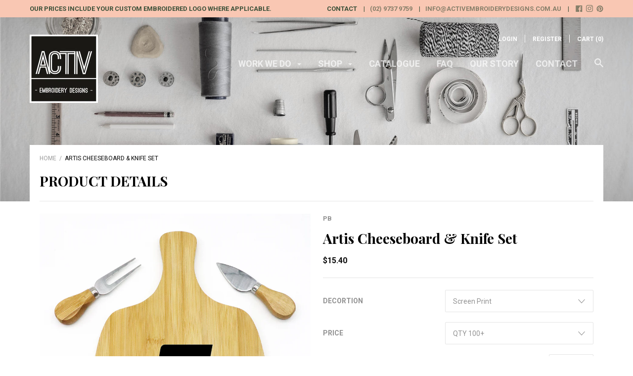

--- FILE ---
content_type: text/html; charset=utf-8
request_url: https://activembroiderydesigns.com.au/products/artis-cheeseboard-knife-set
body_size: 42548
content:
<!doctype html>

<!--[if IE 9 ]><html class="no-js csscalc no-flexbox ie9"><![endif]-->
<!--[if (gt IE 9)|!(IE)]><!--><html class="no-js"><!--<![endif]-->
  <head>
    <meta charset="utf-8"> 
    <meta http-equiv="X-UA-Compatible" content="IE=edge,chrome=1">
    <meta name="viewport" content="width=device-width, initial-scale=1.0, height=device-height, minimum-scale=1.0, user-scalable=0">

    <title>
      Artis Cheeseboard &amp; Knife Set &ndash; Activ Embroidery Designs
    </title>

    
      <meta name="description" content="Lovers of cheese will love your brand after they get their hands on this custom cheese board and knife set! Crafted using sustainable Bamboo each with its own contrasting patterns, and straight grains, no two personalised cheeseboards are ever the same... So, if you&#39;re searching for a perfect personalised gift, you can">
    

    <link rel="canonical" href="https://activembroiderydesigns.com.au/products/artis-cheeseboard-knife-set">

    
    <link rel="preconnect" href="//cdn.shopify.com" crossorigin>
    <link rel="preconnect" href="//fonts.gstatic.com" crossorigin>

    
      <link rel="shortcut icon" href="//activembroiderydesigns.com.au/cdn/shop/files/Cream_Modern_Framed_Home_Furnishing_Logo_6_32x32.png?v=1625999180" type="image/png">
    

    


  <meta property="og:type" content="product">
  <meta property="og:title" content="Artis Cheeseboard &amp; Knife Set">

  
    <meta property="og:image" content="http://activembroiderydesigns.com.au/cdn/shop/products/B163_grande.jpg?v=1677283099">
    <meta property="og:image:secure_url" content="https://activembroiderydesigns.com.au/cdn/shop/products/B163_grande.jpg?v=1677283099">
  
    <meta property="og:image" content="http://activembroiderydesigns.com.au/cdn/shop/products/B163_1_Lifestyle_grande.jpg?v=1677283099">
    <meta property="og:image:secure_url" content="https://activembroiderydesigns.com.au/cdn/shop/products/B163_1_Lifestyle_grande.jpg?v=1677283099">
  
    <meta property="og:image" content="http://activembroiderydesigns.com.au/cdn/shop/products/B163_P2_grande.jpg?v=1677283099">
    <meta property="og:image:secure_url" content="https://activembroiderydesigns.com.au/cdn/shop/products/B163_P2_grande.jpg?v=1677283099">
  

  <meta property="og:price:amount" content="12.65">
  <meta property="og:price:currency" content="AUD">



  <meta property="og:description" content="Lovers of cheese will love your brand after they get their hands on this custom cheese board and knife set! Crafted using sustainable Bamboo each with its own contrasting patterns, and straight grains, no two personalised cheeseboards are ever the same... So, if you&#39;re searching for a perfect personalised gift, you can">


<meta property="og:url" content="https://activembroiderydesigns.com.au/products/artis-cheeseboard-knife-set">
<meta property="og:site_name" content="Activ Embroidery Designs">





<meta name="twitter:card" content="summary">

  <meta name="twitter:title" content="Artis Cheeseboard & Knife Set">
  <meta name="twitter:description" content="Lovers of cheese will love your brand after they get their hands on this custom cheese board and knife set! Crafted using sustainable Bamboo each with its own contrasting patterns, and straight grains, no two personalised cheeseboards are ever the same... So, if you&#39;re searching for a perfect personalised gift, you can do no better than this one-in-a-million cheeseboard. Made from biodegradable bambooDurableNaturally anti-bacterial - bamboo is resistant to bacteria whilst simultaneously being resistant to food odoursMulti-use - can be used for chopping, cutting, and serving produce such as bread, cheese, and antipastiGrip handle to serve meals easilyIncludes two bamboo/stainless steel knives Product Dimensions: 21cm w x 30cm h . Bamboo is commonly referred to as a &quot;wonder&quot; material, and its characteristics make it difficult for liquids to absorb, making cleaning a breeze. Simply hand wash with soapy water and you&#39;re">
  <meta name="twitter:image" content="https://activembroiderydesigns.com.au/cdn/shop/products/B163_medium.jpg?v=1677283099">
  <meta name="twitter:image:width" content="240">
  <meta name="twitter:image:height" content="240">

    
















  
  

  <link href="//fonts.googleapis.com/css?family=Playfair+Display:700|Roboto:300,400,700|Playfair+Display:700|Montserrat:700" rel="stylesheet" type="text/css" media="all" />


    <script>window.performance && window.performance.mark && window.performance.mark('shopify.content_for_header.start');</script><meta name="facebook-domain-verification" content="f3le1lve62jwenzlrzgfobdvish3x5">
<meta id="shopify-digital-wallet" name="shopify-digital-wallet" content="/17096765/digital_wallets/dialog">
<link rel="alternate" type="application/json+oembed" href="https://activembroiderydesigns.com.au/products/artis-cheeseboard-knife-set.oembed">
<script async="async" src="/checkouts/internal/preloads.js?locale=en-AU"></script>
<script id="shopify-features" type="application/json">{"accessToken":"3f29bb72a165f54b940528cf47df7f37","betas":["rich-media-storefront-analytics"],"domain":"activembroiderydesigns.com.au","predictiveSearch":true,"shopId":17096765,"locale":"en"}</script>
<script>var Shopify = Shopify || {};
Shopify.shop = "activ-embriodery-designs.myshopify.com";
Shopify.locale = "en";
Shopify.currency = {"active":"AUD","rate":"1.0"};
Shopify.country = "AU";
Shopify.theme = {"name":"Focal","id":185729416,"schema_name":"Focal","schema_version":"5.0.15","theme_store_id":714,"role":"main"};
Shopify.theme.handle = "null";
Shopify.theme.style = {"id":null,"handle":null};
Shopify.cdnHost = "activembroiderydesigns.com.au/cdn";
Shopify.routes = Shopify.routes || {};
Shopify.routes.root = "/";</script>
<script type="module">!function(o){(o.Shopify=o.Shopify||{}).modules=!0}(window);</script>
<script>!function(o){function n(){var o=[];function n(){o.push(Array.prototype.slice.apply(arguments))}return n.q=o,n}var t=o.Shopify=o.Shopify||{};t.loadFeatures=n(),t.autoloadFeatures=n()}(window);</script>
<script id="shop-js-analytics" type="application/json">{"pageType":"product"}</script>
<script defer="defer" async type="module" src="//activembroiderydesigns.com.au/cdn/shopifycloud/shop-js/modules/v2/client.init-shop-cart-sync_BT-GjEfc.en.esm.js"></script>
<script defer="defer" async type="module" src="//activembroiderydesigns.com.au/cdn/shopifycloud/shop-js/modules/v2/chunk.common_D58fp_Oc.esm.js"></script>
<script defer="defer" async type="module" src="//activembroiderydesigns.com.au/cdn/shopifycloud/shop-js/modules/v2/chunk.modal_xMitdFEc.esm.js"></script>
<script type="module">
  await import("//activembroiderydesigns.com.au/cdn/shopifycloud/shop-js/modules/v2/client.init-shop-cart-sync_BT-GjEfc.en.esm.js");
await import("//activembroiderydesigns.com.au/cdn/shopifycloud/shop-js/modules/v2/chunk.common_D58fp_Oc.esm.js");
await import("//activembroiderydesigns.com.au/cdn/shopifycloud/shop-js/modules/v2/chunk.modal_xMitdFEc.esm.js");

  window.Shopify.SignInWithShop?.initShopCartSync?.({"fedCMEnabled":true,"windoidEnabled":true});

</script>
<script id="__st">var __st={"a":17096765,"offset":39600,"reqid":"98fca82f-22c2-44dc-aaa6-de47500d1b3e-1769518750","pageurl":"activembroiderydesigns.com.au\/products\/artis-cheeseboard-knife-set","u":"027657e1ed0b","p":"product","rtyp":"product","rid":7109296783420};</script>
<script>window.ShopifyPaypalV4VisibilityTracking = true;</script>
<script id="captcha-bootstrap">!function(){'use strict';const t='contact',e='account',n='new_comment',o=[[t,t],['blogs',n],['comments',n],[t,'customer']],c=[[e,'customer_login'],[e,'guest_login'],[e,'recover_customer_password'],[e,'create_customer']],r=t=>t.map((([t,e])=>`form[action*='/${t}']:not([data-nocaptcha='true']) input[name='form_type'][value='${e}']`)).join(','),a=t=>()=>t?[...document.querySelectorAll(t)].map((t=>t.form)):[];function s(){const t=[...o],e=r(t);return a(e)}const i='password',u='form_key',d=['recaptcha-v3-token','g-recaptcha-response','h-captcha-response',i],f=()=>{try{return window.sessionStorage}catch{return}},m='__shopify_v',_=t=>t.elements[u];function p(t,e,n=!1){try{const o=window.sessionStorage,c=JSON.parse(o.getItem(e)),{data:r}=function(t){const{data:e,action:n}=t;return t[m]||n?{data:e,action:n}:{data:t,action:n}}(c);for(const[e,n]of Object.entries(r))t.elements[e]&&(t.elements[e].value=n);n&&o.removeItem(e)}catch(o){console.error('form repopulation failed',{error:o})}}const l='form_type',E='cptcha';function T(t){t.dataset[E]=!0}const w=window,h=w.document,L='Shopify',v='ce_forms',y='captcha';let A=!1;((t,e)=>{const n=(g='f06e6c50-85a8-45c8-87d0-21a2b65856fe',I='https://cdn.shopify.com/shopifycloud/storefront-forms-hcaptcha/ce_storefront_forms_captcha_hcaptcha.v1.5.2.iife.js',D={infoText:'Protected by hCaptcha',privacyText:'Privacy',termsText:'Terms'},(t,e,n)=>{const o=w[L][v],c=o.bindForm;if(c)return c(t,g,e,D).then(n);var r;o.q.push([[t,g,e,D],n]),r=I,A||(h.body.append(Object.assign(h.createElement('script'),{id:'captcha-provider',async:!0,src:r})),A=!0)});var g,I,D;w[L]=w[L]||{},w[L][v]=w[L][v]||{},w[L][v].q=[],w[L][y]=w[L][y]||{},w[L][y].protect=function(t,e){n(t,void 0,e),T(t)},Object.freeze(w[L][y]),function(t,e,n,w,h,L){const[v,y,A,g]=function(t,e,n){const i=e?o:[],u=t?c:[],d=[...i,...u],f=r(d),m=r(i),_=r(d.filter((([t,e])=>n.includes(e))));return[a(f),a(m),a(_),s()]}(w,h,L),I=t=>{const e=t.target;return e instanceof HTMLFormElement?e:e&&e.form},D=t=>v().includes(t);t.addEventListener('submit',(t=>{const e=I(t);if(!e)return;const n=D(e)&&!e.dataset.hcaptchaBound&&!e.dataset.recaptchaBound,o=_(e),c=g().includes(e)&&(!o||!o.value);(n||c)&&t.preventDefault(),c&&!n&&(function(t){try{if(!f())return;!function(t){const e=f();if(!e)return;const n=_(t);if(!n)return;const o=n.value;o&&e.removeItem(o)}(t);const e=Array.from(Array(32),(()=>Math.random().toString(36)[2])).join('');!function(t,e){_(t)||t.append(Object.assign(document.createElement('input'),{type:'hidden',name:u})),t.elements[u].value=e}(t,e),function(t,e){const n=f();if(!n)return;const o=[...t.querySelectorAll(`input[type='${i}']`)].map((({name:t})=>t)),c=[...d,...o],r={};for(const[a,s]of new FormData(t).entries())c.includes(a)||(r[a]=s);n.setItem(e,JSON.stringify({[m]:1,action:t.action,data:r}))}(t,e)}catch(e){console.error('failed to persist form',e)}}(e),e.submit())}));const S=(t,e)=>{t&&!t.dataset[E]&&(n(t,e.some((e=>e===t))),T(t))};for(const o of['focusin','change'])t.addEventListener(o,(t=>{const e=I(t);D(e)&&S(e,y())}));const B=e.get('form_key'),M=e.get(l),P=B&&M;t.addEventListener('DOMContentLoaded',(()=>{const t=y();if(P)for(const e of t)e.elements[l].value===M&&p(e,B);[...new Set([...A(),...v().filter((t=>'true'===t.dataset.shopifyCaptcha))])].forEach((e=>S(e,t)))}))}(h,new URLSearchParams(w.location.search),n,t,e,['guest_login'])})(!0,!0)}();</script>
<script integrity="sha256-4kQ18oKyAcykRKYeNunJcIwy7WH5gtpwJnB7kiuLZ1E=" data-source-attribution="shopify.loadfeatures" defer="defer" src="//activembroiderydesigns.com.au/cdn/shopifycloud/storefront/assets/storefront/load_feature-a0a9edcb.js" crossorigin="anonymous"></script>
<script data-source-attribution="shopify.dynamic_checkout.dynamic.init">var Shopify=Shopify||{};Shopify.PaymentButton=Shopify.PaymentButton||{isStorefrontPortableWallets:!0,init:function(){window.Shopify.PaymentButton.init=function(){};var t=document.createElement("script");t.src="https://activembroiderydesigns.com.au/cdn/shopifycloud/portable-wallets/latest/portable-wallets.en.js",t.type="module",document.head.appendChild(t)}};
</script>
<script data-source-attribution="shopify.dynamic_checkout.buyer_consent">
  function portableWalletsHideBuyerConsent(e){var t=document.getElementById("shopify-buyer-consent"),n=document.getElementById("shopify-subscription-policy-button");t&&n&&(t.classList.add("hidden"),t.setAttribute("aria-hidden","true"),n.removeEventListener("click",e))}function portableWalletsShowBuyerConsent(e){var t=document.getElementById("shopify-buyer-consent"),n=document.getElementById("shopify-subscription-policy-button");t&&n&&(t.classList.remove("hidden"),t.removeAttribute("aria-hidden"),n.addEventListener("click",e))}window.Shopify?.PaymentButton&&(window.Shopify.PaymentButton.hideBuyerConsent=portableWalletsHideBuyerConsent,window.Shopify.PaymentButton.showBuyerConsent=portableWalletsShowBuyerConsent);
</script>
<script data-source-attribution="shopify.dynamic_checkout.cart.bootstrap">document.addEventListener("DOMContentLoaded",(function(){function t(){return document.querySelector("shopify-accelerated-checkout-cart, shopify-accelerated-checkout")}if(t())Shopify.PaymentButton.init();else{new MutationObserver((function(e,n){t()&&(Shopify.PaymentButton.init(),n.disconnect())})).observe(document.body,{childList:!0,subtree:!0})}}));
</script>

<script>window.performance && window.performance.mark && window.performance.mark('shopify.content_for_header.end');</script>

    <link href="//activembroiderydesigns.com.au/cdn/shop/t/9/assets/theme.scss.css?v=17243028165493727051733437930" rel="stylesheet" type="text/css" media="all" />

    <script>
      // This allows to expose several variables to the global scope, to be used in scripts
      window.shop = {
        template: "product",
        currentPage: 1,
        shopCurrency: "AUD",
        moneyFormat: "${{amount}}",
        moneyWithCurrencyFormat: "${{amount}} AUD",
        collectionSortBy: null
      };

      window.languages = {
        autocompleteStartingAt: "Starting at",
        autocompletePageType: "Page",
        autocompleteSeeAll: "See all results",
        recoverPassword: "Recover your password",
        cartTerms: "You need to accept terms and conditions",
        cartEstimatedShipping: "+ estimated shipping:",
        shippingEstimatorSubmit: "Estimate",
        shippingEstimatorSubmitting: "Estimating...",
        shippingEstimatorNoRates: "We do not ship to this destination",
        shippingEstimatorRates: "Available shipping rates:",
        shippingEstimatorError: "There are some errors:",
        productAddedStatus: "Product was successfully added!",
        unavailableLabel: "Unavailable",
        soldOutLabel: "Sold out",
        addToCartLabel: "Add to cart",
        addingToCartLabel: "Adding to cart..."
      }
    </script>
  <link href="https://monorail-edge.shopifysvc.com" rel="dns-prefetch">
<script>(function(){if ("sendBeacon" in navigator && "performance" in window) {try {var session_token_from_headers = performance.getEntriesByType('navigation')[0].serverTiming.find(x => x.name == '_s').description;} catch {var session_token_from_headers = undefined;}var session_cookie_matches = document.cookie.match(/_shopify_s=([^;]*)/);var session_token_from_cookie = session_cookie_matches && session_cookie_matches.length === 2 ? session_cookie_matches[1] : "";var session_token = session_token_from_headers || session_token_from_cookie || "";function handle_abandonment_event(e) {var entries = performance.getEntries().filter(function(entry) {return /monorail-edge.shopifysvc.com/.test(entry.name);});if (!window.abandonment_tracked && entries.length === 0) {window.abandonment_tracked = true;var currentMs = Date.now();var navigation_start = performance.timing.navigationStart;var payload = {shop_id: 17096765,url: window.location.href,navigation_start,duration: currentMs - navigation_start,session_token,page_type: "product"};window.navigator.sendBeacon("https://monorail-edge.shopifysvc.com/v1/produce", JSON.stringify({schema_id: "online_store_buyer_site_abandonment/1.1",payload: payload,metadata: {event_created_at_ms: currentMs,event_sent_at_ms: currentMs}}));}}window.addEventListener('pagehide', handle_abandonment_event);}}());</script>
<script id="web-pixels-manager-setup">(function e(e,d,r,n,o){if(void 0===o&&(o={}),!Boolean(null===(a=null===(i=window.Shopify)||void 0===i?void 0:i.analytics)||void 0===a?void 0:a.replayQueue)){var i,a;window.Shopify=window.Shopify||{};var t=window.Shopify;t.analytics=t.analytics||{};var s=t.analytics;s.replayQueue=[],s.publish=function(e,d,r){return s.replayQueue.push([e,d,r]),!0};try{self.performance.mark("wpm:start")}catch(e){}var l=function(){var e={modern:/Edge?\/(1{2}[4-9]|1[2-9]\d|[2-9]\d{2}|\d{4,})\.\d+(\.\d+|)|Firefox\/(1{2}[4-9]|1[2-9]\d|[2-9]\d{2}|\d{4,})\.\d+(\.\d+|)|Chrom(ium|e)\/(9{2}|\d{3,})\.\d+(\.\d+|)|(Maci|X1{2}).+ Version\/(15\.\d+|(1[6-9]|[2-9]\d|\d{3,})\.\d+)([,.]\d+|)( \(\w+\)|)( Mobile\/\w+|) Safari\/|Chrome.+OPR\/(9{2}|\d{3,})\.\d+\.\d+|(CPU[ +]OS|iPhone[ +]OS|CPU[ +]iPhone|CPU IPhone OS|CPU iPad OS)[ +]+(15[._]\d+|(1[6-9]|[2-9]\d|\d{3,})[._]\d+)([._]\d+|)|Android:?[ /-](13[3-9]|1[4-9]\d|[2-9]\d{2}|\d{4,})(\.\d+|)(\.\d+|)|Android.+Firefox\/(13[5-9]|1[4-9]\d|[2-9]\d{2}|\d{4,})\.\d+(\.\d+|)|Android.+Chrom(ium|e)\/(13[3-9]|1[4-9]\d|[2-9]\d{2}|\d{4,})\.\d+(\.\d+|)|SamsungBrowser\/([2-9]\d|\d{3,})\.\d+/,legacy:/Edge?\/(1[6-9]|[2-9]\d|\d{3,})\.\d+(\.\d+|)|Firefox\/(5[4-9]|[6-9]\d|\d{3,})\.\d+(\.\d+|)|Chrom(ium|e)\/(5[1-9]|[6-9]\d|\d{3,})\.\d+(\.\d+|)([\d.]+$|.*Safari\/(?![\d.]+ Edge\/[\d.]+$))|(Maci|X1{2}).+ Version\/(10\.\d+|(1[1-9]|[2-9]\d|\d{3,})\.\d+)([,.]\d+|)( \(\w+\)|)( Mobile\/\w+|) Safari\/|Chrome.+OPR\/(3[89]|[4-9]\d|\d{3,})\.\d+\.\d+|(CPU[ +]OS|iPhone[ +]OS|CPU[ +]iPhone|CPU IPhone OS|CPU iPad OS)[ +]+(10[._]\d+|(1[1-9]|[2-9]\d|\d{3,})[._]\d+)([._]\d+|)|Android:?[ /-](13[3-9]|1[4-9]\d|[2-9]\d{2}|\d{4,})(\.\d+|)(\.\d+|)|Mobile Safari.+OPR\/([89]\d|\d{3,})\.\d+\.\d+|Android.+Firefox\/(13[5-9]|1[4-9]\d|[2-9]\d{2}|\d{4,})\.\d+(\.\d+|)|Android.+Chrom(ium|e)\/(13[3-9]|1[4-9]\d|[2-9]\d{2}|\d{4,})\.\d+(\.\d+|)|Android.+(UC? ?Browser|UCWEB|U3)[ /]?(15\.([5-9]|\d{2,})|(1[6-9]|[2-9]\d|\d{3,})\.\d+)\.\d+|SamsungBrowser\/(5\.\d+|([6-9]|\d{2,})\.\d+)|Android.+MQ{2}Browser\/(14(\.(9|\d{2,})|)|(1[5-9]|[2-9]\d|\d{3,})(\.\d+|))(\.\d+|)|K[Aa][Ii]OS\/(3\.\d+|([4-9]|\d{2,})\.\d+)(\.\d+|)/},d=e.modern,r=e.legacy,n=navigator.userAgent;return n.match(d)?"modern":n.match(r)?"legacy":"unknown"}(),u="modern"===l?"modern":"legacy",c=(null!=n?n:{modern:"",legacy:""})[u],f=function(e){return[e.baseUrl,"/wpm","/b",e.hashVersion,"modern"===e.buildTarget?"m":"l",".js"].join("")}({baseUrl:d,hashVersion:r,buildTarget:u}),m=function(e){var d=e.version,r=e.bundleTarget,n=e.surface,o=e.pageUrl,i=e.monorailEndpoint;return{emit:function(e){var a=e.status,t=e.errorMsg,s=(new Date).getTime(),l=JSON.stringify({metadata:{event_sent_at_ms:s},events:[{schema_id:"web_pixels_manager_load/3.1",payload:{version:d,bundle_target:r,page_url:o,status:a,surface:n,error_msg:t},metadata:{event_created_at_ms:s}}]});if(!i)return console&&console.warn&&console.warn("[Web Pixels Manager] No Monorail endpoint provided, skipping logging."),!1;try{return self.navigator.sendBeacon.bind(self.navigator)(i,l)}catch(e){}var u=new XMLHttpRequest;try{return u.open("POST",i,!0),u.setRequestHeader("Content-Type","text/plain"),u.send(l),!0}catch(e){return console&&console.warn&&console.warn("[Web Pixels Manager] Got an unhandled error while logging to Monorail."),!1}}}}({version:r,bundleTarget:l,surface:e.surface,pageUrl:self.location.href,monorailEndpoint:e.monorailEndpoint});try{o.browserTarget=l,function(e){var d=e.src,r=e.async,n=void 0===r||r,o=e.onload,i=e.onerror,a=e.sri,t=e.scriptDataAttributes,s=void 0===t?{}:t,l=document.createElement("script"),u=document.querySelector("head"),c=document.querySelector("body");if(l.async=n,l.src=d,a&&(l.integrity=a,l.crossOrigin="anonymous"),s)for(var f in s)if(Object.prototype.hasOwnProperty.call(s,f))try{l.dataset[f]=s[f]}catch(e){}if(o&&l.addEventListener("load",o),i&&l.addEventListener("error",i),u)u.appendChild(l);else{if(!c)throw new Error("Did not find a head or body element to append the script");c.appendChild(l)}}({src:f,async:!0,onload:function(){if(!function(){var e,d;return Boolean(null===(d=null===(e=window.Shopify)||void 0===e?void 0:e.analytics)||void 0===d?void 0:d.initialized)}()){var d=window.webPixelsManager.init(e)||void 0;if(d){var r=window.Shopify.analytics;r.replayQueue.forEach((function(e){var r=e[0],n=e[1],o=e[2];d.publishCustomEvent(r,n,o)})),r.replayQueue=[],r.publish=d.publishCustomEvent,r.visitor=d.visitor,r.initialized=!0}}},onerror:function(){return m.emit({status:"failed",errorMsg:"".concat(f," has failed to load")})},sri:function(e){var d=/^sha384-[A-Za-z0-9+/=]+$/;return"string"==typeof e&&d.test(e)}(c)?c:"",scriptDataAttributes:o}),m.emit({status:"loading"})}catch(e){m.emit({status:"failed",errorMsg:(null==e?void 0:e.message)||"Unknown error"})}}})({shopId: 17096765,storefrontBaseUrl: "https://activembroiderydesigns.com.au",extensionsBaseUrl: "https://extensions.shopifycdn.com/cdn/shopifycloud/web-pixels-manager",monorailEndpoint: "https://monorail-edge.shopifysvc.com/unstable/produce_batch",surface: "storefront-renderer",enabledBetaFlags: ["2dca8a86"],webPixelsConfigList: [{"id":"480968764","configuration":"{\"pixel_id\":\"1508314213217067\",\"pixel_type\":\"facebook_pixel\"}","eventPayloadVersion":"v1","runtimeContext":"OPEN","scriptVersion":"ca16bc87fe92b6042fbaa3acc2fbdaa6","type":"APP","apiClientId":2329312,"privacyPurposes":["ANALYTICS","MARKETING","SALE_OF_DATA"],"dataSharingAdjustments":{"protectedCustomerApprovalScopes":["read_customer_address","read_customer_email","read_customer_name","read_customer_personal_data","read_customer_phone"]}},{"id":"shopify-app-pixel","configuration":"{}","eventPayloadVersion":"v1","runtimeContext":"STRICT","scriptVersion":"0450","apiClientId":"shopify-pixel","type":"APP","privacyPurposes":["ANALYTICS","MARKETING"]},{"id":"shopify-custom-pixel","eventPayloadVersion":"v1","runtimeContext":"LAX","scriptVersion":"0450","apiClientId":"shopify-pixel","type":"CUSTOM","privacyPurposes":["ANALYTICS","MARKETING"]}],isMerchantRequest: false,initData: {"shop":{"name":"Activ Embroidery Designs","paymentSettings":{"currencyCode":"AUD"},"myshopifyDomain":"activ-embriodery-designs.myshopify.com","countryCode":"AU","storefrontUrl":"https:\/\/activembroiderydesigns.com.au"},"customer":null,"cart":null,"checkout":null,"productVariants":[{"price":{"amount":15.4,"currencyCode":"AUD"},"product":{"title":"Artis Cheeseboard \u0026 Knife Set","vendor":"PB","id":"7109296783420","untranslatedTitle":"Artis Cheeseboard \u0026 Knife Set","url":"\/products\/artis-cheeseboard-knife-set","type":"cheese board"},"id":"40585025257532","image":{"src":"\/\/activembroiderydesigns.com.au\/cdn\/shop\/products\/B163.jpg?v=1677283099"},"sku":"","title":"Screen Print \/ QTY 100+","untranslatedTitle":"Screen Print \/ QTY 100+"},{"price":{"amount":14.3,"currencyCode":"AUD"},"product":{"title":"Artis Cheeseboard \u0026 Knife Set","vendor":"PB","id":"7109296783420","untranslatedTitle":"Artis Cheeseboard \u0026 Knife Set","url":"\/products\/artis-cheeseboard-knife-set","type":"cheese board"},"id":"40585025290300","image":{"src":"\/\/activembroiderydesigns.com.au\/cdn\/shop\/products\/B163.jpg?v=1677283099"},"sku":"","title":"Screen Print \/ QTY 250+","untranslatedTitle":"Screen Print \/ QTY 250+"},{"price":{"amount":12.65,"currencyCode":"AUD"},"product":{"title":"Artis Cheeseboard \u0026 Knife Set","vendor":"PB","id":"7109296783420","untranslatedTitle":"Artis Cheeseboard \u0026 Knife Set","url":"\/products\/artis-cheeseboard-knife-set","type":"cheese board"},"id":"40585025323068","image":{"src":"\/\/activembroiderydesigns.com.au\/cdn\/shop\/products\/B163.jpg?v=1677283099"},"sku":"","title":"Screen Print \/ QTY 500+","untranslatedTitle":"Screen Print \/ QTY 500+"},{"price":{"amount":16.5,"currencyCode":"AUD"},"product":{"title":"Artis Cheeseboard \u0026 Knife Set","vendor":"PB","id":"7109296783420","untranslatedTitle":"Artis Cheeseboard \u0026 Knife Set","url":"\/products\/artis-cheeseboard-knife-set","type":"cheese board"},"id":"40585025355836","image":{"src":"\/\/activembroiderydesigns.com.au\/cdn\/shop\/products\/B163.jpg?v=1677283099"},"sku":"","title":"Laser Engrave \/ QTY 100+","untranslatedTitle":"Laser Engrave \/ QTY 100+"},{"price":{"amount":15.4,"currencyCode":"AUD"},"product":{"title":"Artis Cheeseboard \u0026 Knife Set","vendor":"PB","id":"7109296783420","untranslatedTitle":"Artis Cheeseboard \u0026 Knife Set","url":"\/products\/artis-cheeseboard-knife-set","type":"cheese board"},"id":"40585025388604","image":{"src":"\/\/activembroiderydesigns.com.au\/cdn\/shop\/products\/B163.jpg?v=1677283099"},"sku":"","title":"Laser Engrave \/ QTY 250+","untranslatedTitle":"Laser Engrave \/ QTY 250+"},{"price":{"amount":13.75,"currencyCode":"AUD"},"product":{"title":"Artis Cheeseboard \u0026 Knife Set","vendor":"PB","id":"7109296783420","untranslatedTitle":"Artis Cheeseboard \u0026 Knife Set","url":"\/products\/artis-cheeseboard-knife-set","type":"cheese board"},"id":"40585025421372","image":{"src":"\/\/activembroiderydesigns.com.au\/cdn\/shop\/products\/B163.jpg?v=1677283099"},"sku":"","title":"Laser Engrave \/ QTY 500+","untranslatedTitle":"Laser Engrave \/ QTY 500+"}],"purchasingCompany":null},},"https://activembroiderydesigns.com.au/cdn","fcfee988w5aeb613cpc8e4bc33m6693e112",{"modern":"","legacy":""},{"shopId":"17096765","storefrontBaseUrl":"https:\/\/activembroiderydesigns.com.au","extensionBaseUrl":"https:\/\/extensions.shopifycdn.com\/cdn\/shopifycloud\/web-pixels-manager","surface":"storefront-renderer","enabledBetaFlags":"[\"2dca8a86\"]","isMerchantRequest":"false","hashVersion":"fcfee988w5aeb613cpc8e4bc33m6693e112","publish":"custom","events":"[[\"page_viewed\",{}],[\"product_viewed\",{\"productVariant\":{\"price\":{\"amount\":15.4,\"currencyCode\":\"AUD\"},\"product\":{\"title\":\"Artis Cheeseboard \u0026 Knife Set\",\"vendor\":\"PB\",\"id\":\"7109296783420\",\"untranslatedTitle\":\"Artis Cheeseboard \u0026 Knife Set\",\"url\":\"\/products\/artis-cheeseboard-knife-set\",\"type\":\"cheese board\"},\"id\":\"40585025257532\",\"image\":{\"src\":\"\/\/activembroiderydesigns.com.au\/cdn\/shop\/products\/B163.jpg?v=1677283099\"},\"sku\":\"\",\"title\":\"Screen Print \/ QTY 100+\",\"untranslatedTitle\":\"Screen Print \/ QTY 100+\"}}]]"});</script><script>
  window.ShopifyAnalytics = window.ShopifyAnalytics || {};
  window.ShopifyAnalytics.meta = window.ShopifyAnalytics.meta || {};
  window.ShopifyAnalytics.meta.currency = 'AUD';
  var meta = {"product":{"id":7109296783420,"gid":"gid:\/\/shopify\/Product\/7109296783420","vendor":"PB","type":"cheese board","handle":"artis-cheeseboard-knife-set","variants":[{"id":40585025257532,"price":1540,"name":"Artis Cheeseboard \u0026 Knife Set - Screen Print \/ QTY 100+","public_title":"Screen Print \/ QTY 100+","sku":""},{"id":40585025290300,"price":1430,"name":"Artis Cheeseboard \u0026 Knife Set - Screen Print \/ QTY 250+","public_title":"Screen Print \/ QTY 250+","sku":""},{"id":40585025323068,"price":1265,"name":"Artis Cheeseboard \u0026 Knife Set - Screen Print \/ QTY 500+","public_title":"Screen Print \/ QTY 500+","sku":""},{"id":40585025355836,"price":1650,"name":"Artis Cheeseboard \u0026 Knife Set - Laser Engrave \/ QTY 100+","public_title":"Laser Engrave \/ QTY 100+","sku":""},{"id":40585025388604,"price":1540,"name":"Artis Cheeseboard \u0026 Knife Set - Laser Engrave \/ QTY 250+","public_title":"Laser Engrave \/ QTY 250+","sku":""},{"id":40585025421372,"price":1375,"name":"Artis Cheeseboard \u0026 Knife Set - Laser Engrave \/ QTY 500+","public_title":"Laser Engrave \/ QTY 500+","sku":""}],"remote":false},"page":{"pageType":"product","resourceType":"product","resourceId":7109296783420,"requestId":"98fca82f-22c2-44dc-aaa6-de47500d1b3e-1769518750"}};
  for (var attr in meta) {
    window.ShopifyAnalytics.meta[attr] = meta[attr];
  }
</script>
<script class="analytics">
  (function () {
    var customDocumentWrite = function(content) {
      var jquery = null;

      if (window.jQuery) {
        jquery = window.jQuery;
      } else if (window.Checkout && window.Checkout.$) {
        jquery = window.Checkout.$;
      }

      if (jquery) {
        jquery('body').append(content);
      }
    };

    var hasLoggedConversion = function(token) {
      if (token) {
        return document.cookie.indexOf('loggedConversion=' + token) !== -1;
      }
      return false;
    }

    var setCookieIfConversion = function(token) {
      if (token) {
        var twoMonthsFromNow = new Date(Date.now());
        twoMonthsFromNow.setMonth(twoMonthsFromNow.getMonth() + 2);

        document.cookie = 'loggedConversion=' + token + '; expires=' + twoMonthsFromNow;
      }
    }

    var trekkie = window.ShopifyAnalytics.lib = window.trekkie = window.trekkie || [];
    if (trekkie.integrations) {
      return;
    }
    trekkie.methods = [
      'identify',
      'page',
      'ready',
      'track',
      'trackForm',
      'trackLink'
    ];
    trekkie.factory = function(method) {
      return function() {
        var args = Array.prototype.slice.call(arguments);
        args.unshift(method);
        trekkie.push(args);
        return trekkie;
      };
    };
    for (var i = 0; i < trekkie.methods.length; i++) {
      var key = trekkie.methods[i];
      trekkie[key] = trekkie.factory(key);
    }
    trekkie.load = function(config) {
      trekkie.config = config || {};
      trekkie.config.initialDocumentCookie = document.cookie;
      var first = document.getElementsByTagName('script')[0];
      var script = document.createElement('script');
      script.type = 'text/javascript';
      script.onerror = function(e) {
        var scriptFallback = document.createElement('script');
        scriptFallback.type = 'text/javascript';
        scriptFallback.onerror = function(error) {
                var Monorail = {
      produce: function produce(monorailDomain, schemaId, payload) {
        var currentMs = new Date().getTime();
        var event = {
          schema_id: schemaId,
          payload: payload,
          metadata: {
            event_created_at_ms: currentMs,
            event_sent_at_ms: currentMs
          }
        };
        return Monorail.sendRequest("https://" + monorailDomain + "/v1/produce", JSON.stringify(event));
      },
      sendRequest: function sendRequest(endpointUrl, payload) {
        // Try the sendBeacon API
        if (window && window.navigator && typeof window.navigator.sendBeacon === 'function' && typeof window.Blob === 'function' && !Monorail.isIos12()) {
          var blobData = new window.Blob([payload], {
            type: 'text/plain'
          });

          if (window.navigator.sendBeacon(endpointUrl, blobData)) {
            return true;
          } // sendBeacon was not successful

        } // XHR beacon

        var xhr = new XMLHttpRequest();

        try {
          xhr.open('POST', endpointUrl);
          xhr.setRequestHeader('Content-Type', 'text/plain');
          xhr.send(payload);
        } catch (e) {
          console.log(e);
        }

        return false;
      },
      isIos12: function isIos12() {
        return window.navigator.userAgent.lastIndexOf('iPhone; CPU iPhone OS 12_') !== -1 || window.navigator.userAgent.lastIndexOf('iPad; CPU OS 12_') !== -1;
      }
    };
    Monorail.produce('monorail-edge.shopifysvc.com',
      'trekkie_storefront_load_errors/1.1',
      {shop_id: 17096765,
      theme_id: 185729416,
      app_name: "storefront",
      context_url: window.location.href,
      source_url: "//activembroiderydesigns.com.au/cdn/s/trekkie.storefront.a804e9514e4efded663580eddd6991fcc12b5451.min.js"});

        };
        scriptFallback.async = true;
        scriptFallback.src = '//activembroiderydesigns.com.au/cdn/s/trekkie.storefront.a804e9514e4efded663580eddd6991fcc12b5451.min.js';
        first.parentNode.insertBefore(scriptFallback, first);
      };
      script.async = true;
      script.src = '//activembroiderydesigns.com.au/cdn/s/trekkie.storefront.a804e9514e4efded663580eddd6991fcc12b5451.min.js';
      first.parentNode.insertBefore(script, first);
    };
    trekkie.load(
      {"Trekkie":{"appName":"storefront","development":false,"defaultAttributes":{"shopId":17096765,"isMerchantRequest":null,"themeId":185729416,"themeCityHash":"13974078181540374505","contentLanguage":"en","currency":"AUD","eventMetadataId":"0579e7ec-1842-40a0-9105-ed0eaebe2e4f"},"isServerSideCookieWritingEnabled":true,"monorailRegion":"shop_domain","enabledBetaFlags":["65f19447"]},"Session Attribution":{},"S2S":{"facebookCapiEnabled":false,"source":"trekkie-storefront-renderer","apiClientId":580111}}
    );

    var loaded = false;
    trekkie.ready(function() {
      if (loaded) return;
      loaded = true;

      window.ShopifyAnalytics.lib = window.trekkie;

      var originalDocumentWrite = document.write;
      document.write = customDocumentWrite;
      try { window.ShopifyAnalytics.merchantGoogleAnalytics.call(this); } catch(error) {};
      document.write = originalDocumentWrite;

      window.ShopifyAnalytics.lib.page(null,{"pageType":"product","resourceType":"product","resourceId":7109296783420,"requestId":"98fca82f-22c2-44dc-aaa6-de47500d1b3e-1769518750","shopifyEmitted":true});

      var match = window.location.pathname.match(/checkouts\/(.+)\/(thank_you|post_purchase)/)
      var token = match? match[1]: undefined;
      if (!hasLoggedConversion(token)) {
        setCookieIfConversion(token);
        window.ShopifyAnalytics.lib.track("Viewed Product",{"currency":"AUD","variantId":40585025257532,"productId":7109296783420,"productGid":"gid:\/\/shopify\/Product\/7109296783420","name":"Artis Cheeseboard \u0026 Knife Set - Screen Print \/ QTY 100+","price":"15.40","sku":"","brand":"PB","variant":"Screen Print \/ QTY 100+","category":"cheese board","nonInteraction":true,"remote":false},undefined,undefined,{"shopifyEmitted":true});
      window.ShopifyAnalytics.lib.track("monorail:\/\/trekkie_storefront_viewed_product\/1.1",{"currency":"AUD","variantId":40585025257532,"productId":7109296783420,"productGid":"gid:\/\/shopify\/Product\/7109296783420","name":"Artis Cheeseboard \u0026 Knife Set - Screen Print \/ QTY 100+","price":"15.40","sku":"","brand":"PB","variant":"Screen Print \/ QTY 100+","category":"cheese board","nonInteraction":true,"remote":false,"referer":"https:\/\/activembroiderydesigns.com.au\/products\/artis-cheeseboard-knife-set"});
      }
    });


        var eventsListenerScript = document.createElement('script');
        eventsListenerScript.async = true;
        eventsListenerScript.src = "//activembroiderydesigns.com.au/cdn/shopifycloud/storefront/assets/shop_events_listener-3da45d37.js";
        document.getElementsByTagName('head')[0].appendChild(eventsListenerScript);

})();</script>
<script
  defer
  src="https://activembroiderydesigns.com.au/cdn/shopifycloud/perf-kit/shopify-perf-kit-3.0.4.min.js"
  data-application="storefront-renderer"
  data-shop-id="17096765"
  data-render-region="gcp-us-east1"
  data-page-type="product"
  data-theme-instance-id="185729416"
  data-theme-name="Focal"
  data-theme-version="5.0.15"
  data-monorail-region="shop_domain"
  data-resource-timing-sampling-rate="10"
  data-shs="true"
  data-shs-beacon="true"
  data-shs-export-with-fetch="true"
  data-shs-logs-sample-rate="1"
  data-shs-beacon-endpoint="https://activembroiderydesigns.com.au/api/collect"
></script>
</head>

  

  <body itemscope itemtype="//schema.org/WebPage" class="focal focal--v5 template-product ">
    

<svg style="position: absolute; width: 0; height: 0;" width="0" height="0" version="1.1" xmlns="http://www.w3.org/2000/svg" xmlns:xlink="http://www.w3.org/1999/xlink">
  <defs>
    <symbol id="icon-amazon-payments" viewBox="0 0 1634 1024">
      <title>amazon-payments</title>
      <path class="path1" d="M329.195 657.054c-8.192 0-15.438 0.946-23.315 3.467v100.825c7.875 3.779 14.179 5.355 22.683 5.355 30.563 0 48.835-21.107 48.835-56.083 0-33.714-17.96-53.563-48.203-53.563zM946.118 657.054c-18.906 0-32.768 16.384-34.343 40.014h65.851c-1.259-20.48-11.342-40.014-31.507-40.014zM447.661 721.33c-7.563 3.779-11.659 11.027-11.659 20.163 0 15.438 9.451 25.203 24.259 25.203 16.699 0 29.299-11.027 37.491-19.534v-32.139l-23.315 0.627c-11.971 0.627-20.163 2.203-26.779 5.672zM436.319 376.004c-20.48 0-42.535 4.411-42.535 28.672 0 12.288 6.299 20.795 17.33 20.795 7.875 0 15.123-5.042 19.851-12.915 5.672-9.768 5.355-19.219 5.355-30.247v-6.299zM1070.884 322.444c-21.107 0-22.371 28.672-22.371 46.631s-0.315 56.083 22.055 56.083c22.055 0 23.315-30.875 23.315-49.779 0-12.288-0.627-27.098-4.411-38.755-3.15-10.083-9.768-14.179-18.587-14.179zM767.781 404.992c0 12.288 6.299 20.795 17.33 20.795 7.875 0 15.123-5.042 19.851-12.915 5.672-9.768 5.355-19.219 5.355-30.247v-6.299c-20.48-0.315-42.535 4.096-42.535 28.672zM1374.621 140.643h-1115.375c-52.931 0-96.099 48.203-96.099 107.443v604.317c0 59.547 43.163 107.443 96.099 107.443h1115.375c52.931 0 96.099-48.203 96.099-107.443v-604.317c0-59.235-42.851-107.443-96.099-107.443zM879.947 422.002c0-3.467 0-9.138 3.467-14.491l56.395-80.659h-49.152c-2.835 0-5.355-2.203-5.355-5.355v-20.795c0-3.15 2.522-5.355 5.355-5.355h93.891c2.835 0 5.355 2.203 5.355 5.355v17.96c0 2.835-2.522 6.931-6.931 13.234l-48.523 69.315c17.96-0.315 37.179 2.203 53.563 11.342 3.779 2.203 4.723 5.042 5.042 8.192v22.371c0 3.15-3.467 6.618-6.931 4.723-28.987-15.123-67.111-16.699-99.251 0.315-3.15 1.574-6.618-1.891-6.618-4.723v-21.426zM882.785 473.677c30.563-21.426 80.975-15.438 86.643-8.192 5.987 7.246-1.574 57.659-30.247 81.603-4.411 3.779-8.507 1.574-6.618-3.15 6.618-16.067 21.107-52.299 14.179-61.123s-45.371-4.096-62.699-2.203c-5.355 0.946-5.987-3.779-1.259-6.931zM806.853 328.743c-3.467-5.355-10.083-7.563-16.067-7.563-11.027 0-20.48 5.672-23.002 17.33-0.627 2.522-2.522 5.042-5.042 5.355l-27.726-2.835c-2.203-0.627-5.042-2.522-4.411-5.987 6.299-33.714 36.547-43.795 63.961-43.795 13.864 0 32.139 3.779 42.851 14.179 13.864 12.915 12.603 30.247 12.603 49.152v44.427c0 13.234 5.672 19.219 10.714 26.467 1.891 2.522 2.203 5.672 0 7.563-5.987 5.042-16.067 13.864-22.055 18.906v0c-1.891 1.574-4.723 1.891-6.618 0.627-9.451-7.875-11.027-11.659-16.384-18.906-15.755 16.067-26.779 20.795-46.947 20.795-23.947 0-42.851-14.81-42.851-44.427 0-23.315 12.603-39.067 30.563-46.631 15.438-6.931 37.179-8.192 53.563-9.768v-3.779c0.315-7.246 0.946-15.123-3.15-21.107zM509.417 301.017c0-2.835 2.522-5.355 5.355-5.355h26.467c2.835 0 5.042 2.203 5.355 5.042v19.219h0.627c6.931-18.587 19.851-27.098 37.491-27.098 17.96 0 28.987 8.507 36.864 27.098 6.931-18.587 22.683-27.098 39.385-27.098 11.971 0 25.203 5.042 33.083 16.067 9.138 12.288 7.246 30.247 7.246 46.002v92.315c0 2.835-2.522 5.355-5.672 5.355h-28.355c-2.835-0.315-5.042-2.522-5.042-5.355v-77.825c0-6.299 0.627-21.426-0.627-27.411-2.203-9.768-8.507-12.603-16.699-12.603-6.931 0-14.179 4.723-17.011 11.971s-2.522 19.851-2.522 28.043v77.507c0 2.835-2.522 5.355-5.355 5.355h-28.672c-2.835-0.315-5.042-2.522-5.042-5.355v-77.507c0-16.384 2.522-40.331-17.643-40.331-20.48 0-19.851 23.315-19.851 40.331v77.507c0 2.835-2.522 5.355-5.355 5.355h-28.672c-2.835-0.315-5.042-2.203-5.042-4.723v-146.51zM731.861 533.861c59.547 0 124.774-12.288 184.636-37.81 9.138-3.779 16.699 5.987 7.875 12.603-53.563 39.385-131.39 60.491-198.183 60.491-93.891 0-178.332-34.659-241.98-92.315-5.042-4.411-0.627-10.714 5.355-7.246 69.003 40.014 154.074 64.275 242.292 64.275zM432.853 328.743c-3.467-5.355-10.083-7.563-16.067-7.563-11.027 0-20.48 5.672-23.002 17.33-0.315 2.522-2.203 5.042-5.042 5.355l-27.726-2.835c-2.203-0.627-5.042-2.522-4.411-5.987 6.299-33.714 36.547-43.795 63.961-43.795 13.864 0 32.139 3.779 42.851 14.179 13.864 12.915 12.603 30.247 12.603 49.152v44.427c0 13.234 5.672 19.219 10.714 26.467 1.891 2.522 2.203 5.672 0 7.563-5.987 5.042-16.067 13.864-22.055 18.906v0c-1.891 1.574-4.723 1.891-6.618 0.627-9.451-7.875-11.027-11.659-16.384-18.906-15.755 16.067-26.779 20.795-46.947 20.795-23.947 0-42.851-14.81-42.851-44.427 0-23.315 12.603-39.067 30.563-46.631 15.438-6.931 37.179-8.192 53.563-9.768v-3.779c0.315-7.246 0.627-15.123-3.15-21.107zM328.563 787.18c-7.563 0-15.438-1.574-22.683-4.096v66.795c0 1.891-1.574 3.15-3.15 3.15h-15.438c-1.891 0-3.15-1.574-3.15-3.15v-201.651c0-1.259 0.946-2.522 1.891-2.835 13.864-5.355 29.299-8.192 43.163-8.192 44.11 0 70.579 27.726 70.579 74.355 0.315 44.427-28.987 75.619-71.207 75.619zM504.689 784.345c-1.574 0-2.835-0.946-3.15-2.522l-2.203-11.027c-12.288 11.027-25.835 16.384-40.014 16.384-27.098 0-46.002-18.587-46.002-45.056 0-18.275 8.819-32.451 25.203-40.014 9.768-4.411 20.48-5.672 34.971-6.299l24.576-0.627v-7.246c0-19.534-9.768-30.247-27.726-30.247-16.699 0-27.098 5.355-36.864 11.342-0.627 0.627-1.574 0.627-2.522 0.315s-1.574-0.627-1.891-1.574l-6.618-11.971c-0.946-1.574-0.315-3.467 0.946-4.411 18.275-11.971 35.918-14.491 47.577-14.491 31.193 0 49.152 17.643 49.152 48.523v43.481c0 28.043 0.946 43.795 2.835 51.043 0.315 0.946 0 1.891-0.627 2.835-0.627 0.627-1.574 1.259-2.522 1.259h-15.123zM656.874 644.451l-50.727 150.926c-17.33 50.727-39.385 57.659-60.491 57.659-9.138 0-15.438-1.259-22.683-4.096-1.574-0.627-2.203-2.203-1.891-3.779l3.467-13.547c0.315-0.946 0.946-1.574 1.574-2.203 0.946-0.315 1.891-0.315 2.522 0 5.355 2.203 11.027 3.15 17.011 3.15 19.219 0 32.768-15.755 42.535-49.779l-59.865-138.006c-0.315-0.946-0.315-2.203 0.315-3.15s1.574-1.574 2.522-1.574h17.643c1.259 0 2.522 0.627 2.835 1.891l46.631 109.646 35.603-109.334c0.315-1.259 1.574-2.203 3.15-2.203h16.699c0.946 0 1.891 0.627 2.522 1.259 0.627 1.259 0.946 2.203 0.627 3.15zM867.347 780.879c0 1.891-1.574 3.15-3.15 3.15h-15.438c-1.891 0-3.15-1.574-3.15-3.15v-87.591c0-25.203-6.618-35.603-22.371-35.603-16.067 0-31.193 11.342-42.851 21.739 0.315 2.835 0.315 5.672 0.315 8.507v93.263c0 1.891-1.574 3.15-3.15 3.15h-15.438c-1.891 0-3.15-1.574-3.15-3.15v-87.591c0-25.203-6.618-35.603-22.371-35.603s-29.931 10.395-42.851 21.739v101.771c0 1.891-1.574 3.15-3.15 3.15h-15.438c-1.891 0-3.15-1.574-3.15-3.15v-137.374c0-1.891 1.574-3.15 3.15-3.15h12.915c1.574 0 2.835 1.259 3.15 2.835l1.574 12.915c16.067-12.915 30.875-18.906 46.002-18.906 16.384 0 29.299 8.192 36.235 22.371 17.33-14.81 34.343-22.371 50.411-22.371 20.163 0 41.906 13.234 41.906 50.727v92.315zM1001.252 713.452c0 1.891-1.574 3.15-3.15 3.15h-86.331c1.259 23.63 13.547 50.098 45.371 50.098 13.234 0 24.576-4.723 31.822-8.819 0.627-0.315 1.574-0.627 2.522-0.315s1.574 0.946 1.891 1.574l5.355 11.342c0.627 1.574 0.315 3.15-1.259 4.096-11.342 7.563-28.355 12.603-43.481 12.603-39.699 0-65.219-30.247-65.219-77.195 0-42.851 23.63-72.779 57.343-72.779 34.027 0 55.139 27.726 55.139 72.779v3.467zM1134.847 780.879c0 1.891-1.574 3.15-3.15 3.15h-15.438c-1.891 0-3.15-1.574-3.15-3.15v-87.591c0-32.139-13.234-35.603-23.315-35.603-15.755 0-29.931 10.395-42.851 21.739v101.771c0 1.891-1.574 3.15-3.15 3.15h-15.438c-1.891 0-3.15-1.574-3.15-3.15v-137.374c0-1.891 1.574-3.15 3.15-3.15h12.915c1.574 0 2.835 1.259 3.15 2.835l1.574 12.915c16.067-12.915 30.875-18.906 46.002-18.906 20.795 0 42.851 13.234 42.851 50.727v92.633zM1070.572 455.405c-41.587 0-64.275-36.547-64.275-81.603 0-45.683 23.002-80.975 64.275-80.975 42.219 0 65.219 36.235 65.219 82.547 0 44.427-25.203 80.027-65.219 80.027zM1238.189 774.26c-7.875 5.987-20.48 12.915-34.027 12.915-19.534 0-30.247-11.659-30.247-33.083v-93.891h-19.219c-1.891 0-3.15-1.574-3.15-3.15v-13.234c0-1.891 1.574-3.15 3.15-3.15h19.219v-27.726c0-1.259 0.946-2.522 2.203-3.15l15.438-5.355c0.946-0.315 2.203-0.315 2.835 0.315 0.946 0.627 1.259 1.574 1.259 2.522v33.083h37.491c0.946 0 2.203 0.627 2.522 1.259 0.627 0.946 0.627 1.891 0.315 2.835l-5.355 13.234c-0.627 1.259-1.574 1.891-3.15 1.891h-32.139v92.633c0 12.603 6.299 13.864 11.342 13.864 8.192 0 16.384-4.723 22.371-9.138 0.627-0.627 1.891-0.627 2.522-0.315 0.946 0.315 1.574 0.946 2.203 1.891l5.355 11.342c0.627 1.891 0 3.467-0.946 4.411zM1235.041 447.527v-79.399c0-16.067 1.891-39.385-17.96-39.385-6.931 0-13.234 4.723-16.384 11.659-4.096 8.819-4.411 17.96-4.411 27.726v78.771c0 2.835-2.522 5.355-5.672 5.355h-28.355c-2.835-0.315-5.042-2.522-5.042-5.355v-146.51c0.315-2.522 2.522-4.723 5.355-4.723h26.467c2.522 0 4.411 1.891 5.042 4.096v22.371h0.627c7.875-20.163 19.219-29.618 38.755-29.618 12.915 0 25.203 4.723 33.395 17.33 7.563 11.659 7.563 31.507 7.563 45.683v92.315c-0.315 2.522-2.522 4.723-5.355 4.723h-28.672c-2.835-0.627-5.042-2.522-5.355-5.042zM1290.493 787.18c-18.587 0-32.451-7.246-39.067-11.659-1.259-0.946-1.891-2.522-1.259-3.779l5.355-12.603c0.315-0.946 0.946-1.574 1.891-1.891s1.891-0.315 2.522 0.315c6.299 3.779 15.755 9.138 31.507 9.138 8.507 0 28.355-2.203 28.355-21.739 0-13.234-11.971-18.587-26.151-24.891l-2.522-1.259c-15.755-7.246-35.603-16.067-35.603-42.535 0-19.534 14.491-39.385 46.947-39.385 13.864 0 25.522 3.467 32.768 6.618 1.259 0.627 1.891 1.574 1.891 2.835v14.179c0 0.946-0.627 2.203-1.574 2.522-0.946 0.627-2.203 0.627-3.15 0.315-7.246-3.467-16.699-6.618-29.618-6.618-17.33 0-26.151 5.987-26.151 17.96 0 12.288 10.395 17.96 26.151 25.203l1.891 0.946c9.768 4.411 19.534 9.138 26.779 16.699 6.618 6.931 9.768 15.755 9.768 26.779 0.946 26.151-19.219 42.851-50.727 42.851z"></path>
    </symbol>
    <symbol id="icon-amex" viewBox="0 0 1024 1024">
      <title>amex</title>
      <path class="path1" d="M428.714 428.714v-23.552h-90.454v112.98h90.452v-23.212h-63.488v-22.528h61.782v-23.212h-61.782v-20.48zM556.032 435.542c0-12.63-5.12-20.14-13.654-24.918-8.876-5.12-18.774-5.462-32.768-5.462h-62.122v113.322h26.964v-41.3h29.012c9.898 0 15.7 1.024 19.796 4.778 4.778 5.462 4.438 15.36 4.438 22.188v14.336h27.308v-22.188c0-10.24-0.682-15.020-4.438-20.822-2.39-3.414-7.51-7.168-13.312-9.558 6.826-3.072 18.774-12.288 18.774-30.38zM520.534 451.584c-3.754 2.39-8.192 2.39-13.312 2.39h-32.768v-25.26h33.452c4.778 0 9.558 0.342 12.972 2.048s5.802 5.12 5.802 9.9c-0.342 5.12-2.39 8.876-6.144 10.924zM66.218 493.228h56.32l10.24 25.26h54.954v-88.748l39.252 88.748h23.894l39.254-88.748v88.748h27.648v-113.322h-44.714l-32.426 76.8-35.498-76.8h-44.032v107.178l-46.080-107.178h-40.278l-45.396 105.812v7.168h26.284l10.58-24.918zM94.208 424.276l18.432 45.056h-36.864l18.432-45.056zM668.672 429.398h25.6v-24.236h-26.284c-18.774 0-32.428 4.096-40.96 13.312-11.606 12.288-14.678 27.308-14.678 44.374 0 20.48 4.778 33.452 14.336 43.348 7.51 10.24 21.164 13.996 39.254 12.63h31.744l10.24-25.26h56.32l10.582 25.26h54.956v-84.992l51.2 84.992h38.23v-113.322h-27.648v78.848l-47.446-78.848h-41.302v107.178l-45.74-107.178h-40.278l-38.23 89.088h-12.288c-7.168 0-14.678-1.366-18.774-5.802-5.12-5.802-7.51-14.336-7.51-26.624 0-11.948 3.072-20.822 7.85-25.6 5.462-5.802 10.924-7.168 20.822-7.168zM736.256 424.276l18.774 45.056h-37.206l18.432-45.056zM571.732 405.162h27.648v113.322h-27.648v-113.322zM672.086 630.442c0-12.972-5.462-20.14-13.996-25.26-8.876-4.778-18.774-5.462-32.428-5.462h-62.464v113.322h27.308v-41.302h29.014c9.9 0 16.044 1.024 19.798 5.12 5.12 5.12 4.438 15.36 4.438 22.188v13.996h27.308v-22.528c0-9.9-0.682-15.020-4.438-20.822-2.39-3.414-7.168-7.168-13.312-9.558 6.486-2.39 18.774-11.606 18.774-29.696zM636.586 646.484c-3.754 2.048-8.192 2.39-13.312 2.39h-32.768v-25.26h33.452c4.778 0 9.558 0 12.972 2.048 3.414 1.706 5.462 5.462 5.462 10.24s-2.39 8.534-5.802 10.582zM504.832 600.064h-86.356l-34.476 37.206-33.452-37.206h-108.544v113.322h107.178l34.476-37.548 33.452 37.548h52.564v-37.888h33.792c23.552 0 47.104-6.486 47.104-37.888-0.342-31.744-24.236-37.548-45.738-37.548zM335.19 689.494h-66.218v-22.528h59.392v-23.212h-59.392v-20.48h67.926l29.696 33.11-31.404 33.11zM442.71 702.806l-41.642-46.080 41.644-44.716v90.794zM504.49 652.288h-34.816v-28.672h35.156c9.898 0 16.384 4.096 16.384 13.996 0 9.558-6.486 14.678-16.726 14.678zM777.216 623.274v-23.212h-90.112v112.98h90.112v-23.552h-63.148v-22.528h61.78v-23.212h-61.78v-20.48zM988.5 656.384v0c-0.682-1.024-1.366-2.048-2.39-2.73-6.144-6.144-16.044-8.876-30.72-9.216l-14.678-0.342c-4.438 0-7.51-0.342-10.582-1.366-3.414-1.366-5.802-4.096-5.802-8.534 0-3.754 1.024-6.144 4.096-8.192 2.73-1.706 6.144-2.048 10.924-2.048h49.152v-24.236h-53.932c-28.332 0-38.912 17.408-38.912 33.792 0 35.84 31.744 34.134 57.004 35.158 4.778 0 7.51 0.682 9.558 2.39s3.414 4.096 3.414 7.51c0 3.072-1.366 5.462-3.072 7.51-2.048 2.048-5.802 2.73-10.924 2.73h-51.884v24.236h52.224c17.408 0 30.038-4.778 36.864-14.336v0 0c3.754-5.462 5.802-12.63 5.802-21.164-0.342-9.9-2.39-16.044-6.144-21.164zM948.908 735.232h-69.972v-10.24c-8.192 6.486-22.87 10.24-36.864 10.24h-220.842v-36.524c0-4.438-0.342-4.778-4.778-4.778h-3.414v41.302h-72.704v-42.668c-12.288 5.12-25.942 5.802-37.548 5.462h-8.534v37.548h-88.064l-21.846-24.576-22.87 24.576h-144.044v-158.038h145.75l20.822 24.236 22.188-24.236h97.62c11.264 0 29.696 1.024 38.23 9.216v-9.216h87.38c8.192 0 25.942 1.706 36.524 9.216v-9.216h132.096v9.216c6.486-6.144 20.48-9.216 32.428-9.216h74.068v9.216c7.85-5.462 18.774-9.216 33.792-9.216h50.176v-525.996h-959.148v398.336l29.356-67.242h70.656l9.216 18.774v-18.774h82.604l18.092 40.618 17.75-40.62h262.486c11.948 0 22.528 2.39 30.38 9.216v-9.216h72.020v9.216c12.288-6.826 27.648-9.216 45.056-9.216h104.106l9.558 18.774v-18.774h77.14l10.582 18.774v-18.774h75.092v157.696h-75.776l-14.336-23.894v23.894h-94.89l-10.24-25.26h-23.212l-10.582 25.26h-49.152c-19.456 0-33.792-4.438-43.35-9.558v9.558h-116.736v-35.84c0-5.12-1.024-5.462-4.096-5.462h-4.438v41.302h-225.962v-19.456l-8.192 19.456h-47.104l-8.192-19.456v19.116h-90.796l-10.24-25.26h-23.21l-10.582 25.26h-43.008v476.844h958.804v-289.452c-10.582 5.802-24.918 7.85-39.254 7.85zM845.824 688.81h-52.564v24.236h52.566c27.308 0 42.326-11.264 42.326-35.84 0-11.606-2.73-18.432-8.192-23.894-6.144-6.144-16.044-8.876-31.062-9.216l-14.678-0.342c-4.438 0-7.51-0.342-10.582-1.366-3.414-1.366-5.802-4.096-5.802-8.534 0-3.754 1.024-6.144 4.096-8.192 2.73-1.706 5.802-2.048 10.924-2.048h49.494v-24.236h-54.272c-28.332 0-38.572 17.408-38.572 33.792 0 35.84 31.744 34.134 57.004 35.158 4.778 0 7.51 0.682 9.558 2.39 1.706 1.706 3.414 4.096 3.414 7.51 0 3.072-1.366 5.462-3.072 7.51-1.706 2.39-5.462 3.072-10.582 3.072z"></path>
    </symbol>
    <symbol id="icon-bitcoin" viewBox="0 0 2506 1024">
      <title>bitcoin</title>
      <path class="path1" d="M349 236.8q96 0 177.5 46.5t129 127 47.5 175.5q0 96-46.5 177.5t-127 129.5-175.5 48q-96 0-177.5-46.5t-129-127-47.5-176.5 46.5-177.5 127-129 175.5-47.5zM356 740.8q49 13 85 1.5t51-53.5q22-63-35-93 43-10 50-57 9-59-77-89l16-64-39-9-15 61q-6-1-16.5-3.5t-14.5-3.5l15-62-38-10-16 63q-9-1-25-5v-1l-53-13-10 41 28 7q19 5 17 23l-18 72-26 101q-3 13-17 10l-28-8-20 45 51 12q9 3 27 7l-16 65 38 9 16-63q25 7 31 8l-16 63 39 10zM902 510.8q9-4 23-8 12-3 24-3 28 0 47 10 20 9 33 26 11 14 20 38 6 22 6 48 0 40-15 74-13 34-39 61-24 25-59 41-34 15-74 15-1 0-7-0.5t-11-0.5q-7 0-29-2-22-4-35-7-21-5-35-13l99-412 87-13zM1261 412.8q0 10-5 22-4 9-13 18-7 8-18 12-9 5-23 5-18 0-31-10-15-10-15-33 0-10 5-22 4-9 13-18 8-7 18-12 12-5 23-5 16 0 32 11 14 11 14 32zM2142 459.8q-14-10-14-33 0-13 5-22 5-10 12-18 10-8 19-12 12-5 22-5 16 0 32 11 14 11 14 32 0 10-5 22-4 11-12 18-10 8-19 12-9 5-22 5-19 0-32-10zM1385 505.8h95l-17 69h-94l-25 105q-4 18-4 24-1 11 3 20 3 9 12 13 8 4 25 4 9 0 27-2 8-2 26-8l6 65q-24 8-37 11-17 4-47 4-40 0-61-11-21-12-30-32-10-18-8-46 0-25 8-55l55-235 88-14zM350 476.8q2 0 6 1 12 3 19.5 5t21 7 20.5 10.5 12 15.5 2 22q-2 9-7.5 15t-14 8-15.5 3-18.5-0.5-17-2.5-16-4-11.5-3zM1714 581.8q-13-5-23-8-11-4-30-4-43 0-67 28-24 30-24 78 0 29 12 47 13 18 46 18 17 0 32-3 22-7 27-9l6 68q-17 7-34 11-22 5-47 5-34 0-59-11-22-8-41-27-17-20-22-41-8-24-8-48 0-36 13-73 12-34 36-60 21-24 56-40 33-15 74-15 23 0 46 5 15 3 36 13zM1997 532.8q14 16 22 39 7 21 7 49 0 37-10 68-13 38-32 62-21 27-53 44-32 18-73 18-31 0-52-10-24-10-36-25-14-16-22-39-8-24-8-50 0-33 12-68 11-34 32-61t53-44q31-18 71-18 29 0 52 9 21 8 37 26zM2278 519.8q2-1 5-1.5t5.5-1.5 5.5-2 5-2l26-6q15-3 33-6 12-1 40-1 69 0 92 38 25 39 9 106l-39 161h-84l37-158q4-21 5-29 3-13 0-24-1-10-10-17-11-7-26-7-11 0-33 4l-55 231h-85zM1148 505.8h85l-72 299h-83zM2120 505.8h84l-71 299h-84zM261 545.8l4 1q-2 0-4-1zM847 740.8q5 0 6 1h6q2 1 6 1h11q20 0 37-10 17-9 30-26 12-14 21-36 7-24 7-43 0-27-9-42-9-16-34-16-8 0-20 3t-23 12zM1938 666.8q4-17 4-37 0-28-9-45-9-15-33-15-19 0-33 11t-23 27q-11 17-15 36-5 22-5 37 0 29 9 45 10 15 33 15 19 0 33-11 15-10 24-26.5t15-36.5zM321 592.8q2 0 9.5 2t12 3l13.5 3t14 4.5 14 6 13 6.5 10.5 8 8 10 4 12-1.5 14q-2 10-8.5 16.5t-16.5 8.5-18.5 3-22-1-20-3-19.5-4.5-14-3.5z"></path>
    </symbol>
    <symbol id="icon-cirrus" viewBox="0 0 1190 1024">
      <title>cirrus</title>
      <path class="path1" d="M716 697.8q-29 95-101 164 98 79 223 79 95 0 176.5-47t128.5-128.5 47-176.5q0-71-28-136.5t-75-112.5-112.5-75-136.5-28q-125 0-223 79 72 69 101 164h-28q-27-82-93-146-66 63-92 146h-29q27-93 99-164-99-79-221-79-95 0-176.5 47t-128.5 128.5-47 176.5 47 176.5 128.5 128.5 176.5 47q122 0 221-79-72-71-99-164h29q26 83 92 146 66-64 93-146h28zM369 483.8q-2 14-8 37-48-22-84 0-32 25-29 70 3 22 24 33 31 10 71-8-1 6-3 14.5t-3.5 15-3.5 11.5q-47 14-87 1-20-7-34.5-24.5t-15.5-37.5q-4-21 1.5-42t19.5-38.5 34-27.5q49-24 118-4zM551 554.8q-5-1-10 0.5t-9.5 4.5-8 7-5.5 9q-4 9-7 21.5t-5 21.5-5 23.5-4 21.5h-53l2-10q3-15 14-63.5t15-74.5h45q0 1-3 23l7.5-7.5t11.5-10 14.5-5.5 23.5-1l-15 42zM673 556.8l-8-2q-18-3-32 21-5 9-8.5 21.5t-5 21.5-4.5 23.5-4 21.5h-53l3-10q3-15 9-43.5t10.5-51.5 7.5-43h46q1 9-3 23l8-8t11.5-10 15-5.5 23.5-0.5zM864 630.8q24 6 46 6 28 0 28-13 0-6-4-9t-19-9q-39-13-39-42 0-11 4-19.5t13-15.5 24-11 36-4q32 0 46 3l-8 34q-13-1-36-1-26 0-26 11 0 6 4 9t20 8q36 13 36 42 0 50-79 50-6 0-28-2-11 0-14-1l-9-1h-3zM442 515.8l-30 148h-51l30-148h51zM838 625.8l-6 38h-47l4-24q-25 28-57 28-22 0-34.5-14.5t-12.5-36.5q0-1 4-31l14-69h50l-14 69q0 2-2 9.5t-2 12.5q0 7 6.5 12.5t15.5 4.5q31 0 39-40l14-68h52z"></path>
    </symbol>
    <symbol id="icon-discover" viewBox="0 0 2680 1024">
      <title>discover</title>
      <path class="path1" d="M1157 786.8q-56 25-104 25-95 0-160-64.5t-65-159.5q0-92 66.5-157.5t160.5-65.5q53 0 102 26v98q-49-48-104-48-59 0-99.5 43t-40.5 104q0 65 40.5 106t103.5 41q54 0 100-46v98zM743 471.8q-30-34-68-34-27 0-44.5 13.5t-17.5 33.5q0 17 13.5 28.5t50.5 24.5q72 26 98 54.5t26 79.5q0 62-41.5 101t-106.5 39q-93 0-148-81l54-52q30 57 91 57 28 0 46.5-17t18.5-43q0-27-25-44-14-9-58-24-58-22-81.5-48t-23.5-71q0-52 38.5-87t94.5-35q71 0 126 49zM1417 366.8q96 0 161.5 64.5t65.5 157.5-66 158-161 65q-98 0-163.5-64t-65.5-161q0-92 67-156t162-64zM122 373.8q101 0 165.5 60t64.5 154q0 47-20 90.5t-57 74.5q-62 50-153 50h-122v-429h122zM390 373.8h84v429h-84v-429zM1948 373.8h91l-186 439h-44l-181-439h90l114 288zM2076 373.8h237v73h-153v95h147v72h-147v116h153v73h-237v-429zM2492 373.8q72 0 111 33t39 94q0 49-24.5 80t-71.5 41l134 181h-102l-116-174h-10v174h-84v-429h124zM2476 570.8q81 0 81-66 0-63-81-63h-24v129h24zM107 729.8q76 0 113-34 22-20 34.5-48.5t12.5-59.5q0-65-47-106-38-35-113-35h-23v283h23z"></path>
    </symbol>
    <symbol id="icon-fancy" viewBox="0 0 752 1024">
      <title>fancy</title>
      <path class="path1" d="M685.29 373.98q0-107.858-91.040-183.822t-218.616-75.964-218.036 75.964-90.462 183.822v346.77q0 20.876 19.136 36.532t45.81 15.656h168.166v168.166q0 26.674 22.036 45.23t53.348 18.556 53.93-18.556 22.616-45.23v-168.166h169.326q26.674 0 45.23-15.656t18.556-36.532v-346.77z"></path>
    </symbol>
    <symbol id="icon-google-wallet" viewBox="0 0 2804 1024">
      <title>google-wallet</title>
      <path class="path1" d="M709.794 223.49q38.88 81 61.56 175.77 21.060 93.15 21.060 190.35 0 98.010-21.87 191.16-11.34 43.74-12.15 47.79-21.87 79.38-50.22 130.41-11.34 20.25-31.59 32.4t-44.55 12.15q-20.25 0-36.45-8.1-38.070-19.44-46.17-59.13-2.43-6.48-2.43-20.25v-29.97q0-140.13-63.99-260.82-8.91 132.030-76.95 246.24-7.29 12.15-18.63 21.060t-24.704 13.77-27.134 4.86q-6.48 0-24.3-4.050-3.24-0.81-19.44-8.1-34.020-20.25-38.070-63.18v-2.43q-8.1-100.44-59.94-182.654t-136.89-128.384q-29.97-15.39-39.284-46.17t6.884-59.94q21.060-41.31 68.85-41.31 19.44 0 36.45 9.72 115.020 61.56 187.11 162-9.72-84.24-51.030-153.090-21.87-31.59-7.29-70.47 4.050-12.96 18.63-29.97 9.72-10.53 29.16-18.63 13.77-5.67 29.97-5.67 23.49 0 44.55 12.96 0 0.81 0.404 1.216l0.404 0.404 2.43 1.62q146.61 91.53 231.66 228.42 0 3.24 0.81 4.86-13.77-116.64-62.37-220.32-15.39-32.4-3.644-66.014t44.144-49.816q16.2-8.1 37.26-8.1 25.11 0 46.17 13.366t31.59 36.044zM2466.684 706.25q0 12.96 2.026 18.63t6.886 8.1 16.2 3.24q3.24 0.81 7.696 1.216t8.1 0.404 8.1 0.404 7.696 1.216l-23.49 13.77h-108.54q1.62-3.24 4.86-7.29t4.050-5.67 2.836-4.050 2.43-3.644 1.216-3.24 0.81-4.050v-104.894q0-93.96 3.24-180.63 0-17.82 1.62-55.89t1.62-42.93h-48.6l46.98-22.68h87.48q-14.58 8.1-19.844 14.58t-7.696 21.87q-5.67 47.79-5.67 209.79v141.75zM1298.664 617.96h123.12l-14.58 13.77q-5.67 4.050-7.29 10.53l-0.81 26.73v70.47l-82.62 19.44q-66.42 9.72-94.77 9.72-46.17 0-83.836-12.96t-62.37-34.020-41.714-48.6-24.3-55.89-7.29-57.51q0-42.12 16.2-81t44.954-68.85 73.71-47.79 98.414-17.82q44.55 0 87.48 11.34 41.31 12.15 76.14 35.64l-47.79 46.17-20.25 4.86 14.58-23.49q-11.34-10.53-19.036-16.606t-23.49-16.2-36.046-15.39-44.55-5.264q-68.85 0-114.21 47.384t-45.36 121.904q0 55.080 24.3 102.87t71.684 78.164 108.134 30.376q34.83 0 72.9-14.58v-93.15l-87.48 4.86zM1598.366 465.68q65.61 0 106.516 43.74t40.904 102.060q0 37.26-17.414 70.876t-54.27 56.294-84.644 22.68q-68.85 0-109.35-44.144t-40.5-100.846q0-62.37 44.954-106.514t113.806-44.144zM1926.414 465.68q64.8 0 105.704 43.74t40.906 102.060q0 59.13-42.526 104.49t-112.994 45.36q-68.85 0-109.756-44.144t-40.904-100.846q0-62.37 45.36-106.514t114.21-44.144zM2570.364 607.43q12.15 57.51 46.98 89.91t80.19 32.4q36.45 0 75.33-21.060l-33.21 30.78q-1.62 0.81-8.91 5.264t-11.34 6.076q-23.49 11.34-59.94 11.34-49.41 0-81.81-24.3-30.78-21.87-46.574-56.7t-15.796-72.090q0-45.36 22.68-79.38t53.864-49.004 64.394-14.986q34.020 0 63.18 17.82 29.97 21.060 43.74 61.56l-144.99 57.51zM2337.086 496.46h-38.88q11.34 9.72 18.63 17.010t16.606 26.324 9.316 40.096-8.91 38.88-17.82 26.73-25.92 21.87q-17.010 15.39-17.010 29.97 0 12.96 15.39 26.73l23.49 16.2q17.82 15.39 26.324 24.3t16.606 25.92 8.1 36.45q0 46.98-43.336 81.81t-118.664 34.83q-42.93 0-73.71-12.554t-44.954-32.4-14.176-43.336q0-19.44 11.34-39.69t36.45-34.83q38.88-23.49 118.26-28.35-6.48-8.1-9.316-12.15t-6.074-12.554-3.24-17.414q0-9.72 5.67-24.3-12.96 1.62-19.44 1.62-46.98 0-74.52-29.16t-27.54-68.040q0-50.22 38.88-81.81 40.5-34.020 110.97-34.020h126.36zM1666.404 711.92q18.63-24.3 18.63-68.85 0-22.68-5.67-48.196t-16.606-51.030-31.994-42.12-47.79-16.606q-31.59 0-55.89 21.87-28.35 24.3-28.35 74.52 0 24.3 6.076 51.030t18.224 52.246 33.21 41.716 47.79 16.2q17.82 0 35.234-8.1t27.134-22.68zM1994.454 711.92q17.82-25.92 17.82-68.85 0-22.68-5.67-48.196t-16.606-51.030-31.994-42.12-47.79-16.606q-31.59 0-55.080 21.87-28.35 24.3-28.35 74.52 0 24.3 6.076 51.030t17.82 52.246 32.806 41.716 47.79 16.2q17.82 0 35.234-8.1t27.944-22.68zM2682.954 556.4q0.81 0 1.62-0.81 5.67-2.43 8.506-4.050t4.86-4.454 2.026-6.884q0-19.44-18.63-36.45t-42.93-17.010q-7.29 0-16.2 2.43t-18.63 8.91-17.414 15.796-12.96 24.704-5.264 34.020q0 9.72 1.62 32.4zM2273.094 652.79q14.58-15.39 14.58-44.55 0-23.49-8.506-49.004t-26.73-45.36-41.716-19.846q-26.73 0-43.74 21.060-13.77 17.010-13.77 45.36 0 22.68 7.696 46.98t26.324 43.336 42.93 19.034q23.49 0 42.93-17.010zM2321.696 852.050q0-15.39-8.1-28.754t-20.656-24.3-38.474-29.566q-4.86-0.81-13.77-0.81-34.83 0-64.8 11.34-53.46 17.82-53.46 62.37 0 33.21 29.97 54.27t78.57 21.060q42.93 0 66.824-18.226t23.894-47.384zM552.654 885.26v0z"></path>
    </symbol>
    <symbol id="icon-interact" viewBox="0 0 1018 1024">
      <title>interact</title>
      <path class="path1" d="M883.4 72.96q34.2 0 58.5 24.75t24.3 58.95v754.2q0 34.2-24.3 58.95t-58.5 24.75h-748.8q-34.2 0-58.95-24.75t-24.75-58.95v-754.2q0-34.2 24.75-58.95t58.95-24.75h748.8zM948.2 156.66q0-27-18.9-46.35t-45.9-19.35h-748.8q-27 0-46.35 19.35t-19.35 46.35v754.2q0 27 19.35 46.35t46.35 19.35h748.8q27 0 45.9-19.35t18.9-46.35v-754.2zM867.2 261.96q-2.7-9-6.3-12.6-3.6-0.9-11.7 0-9.9 2.7-15.3 13.5-6.3 9.9-6.3 30.6 0 17.1 6.3 24.3 5.4 8.1 15.3 3.6 6.3-2.7 11.7-9 4.5-4.5 8.1-18l35.1-5.4q-0.9 13.5-9 29.7-7.2 16.2-17.1 23.4-12.6 10.8-27 14.4-19.8 5.4-26.1 3.6-12.6-1.8-18-7.2-8.1-7.2-12.6-18-3.6-14.4-3.6-31.5 0-21.6 5.4-37.8 1.8-7.2 10.8-21.6 7.2-12.6 12.6-16.2 8.1-8.1 28.8-14.4 23.4-8.1 36.9 0.9 12.6 8.1 18 29.7zM772.7 347.46q0 11.7 0.9 16.2 0 5.4 4.5 12.6l-36.9 10.8-1.8-7.2q-1.8-5.4-1.8-8.1-8.1 13.5-15.3 18-9 9-22.5 13.5-18.9 4.5-27-2.7-9.9-11.7-9.9-27t7.2-27.9q5.4-10.8 24.3-21.6 24.3-15.3 27-18 9-4.5 14.4-9.9 0-9-2.7-13.5-3.6-3.6-10.8-0.9-7.2 1.8-14.4 9-3.6 7.2-5.4 14.4l-36 5.4q2.7-14.4 6.3-22.5 1.8-7.2 9.9-17.1 9-7.2 15.3-10.8l19.8-8.1q19.8-4.5 27-4.5 9.9 0 18 5.4 4.5 4.5 7.2 13.5 2.7 10.8 2.7 20.7v60.3zM356.9 597.66q2.7 3.6 10.8 13.050t13.95 16.2 13.95 17.1 13.95 18.45 11.25 17.55 8.1 17.1 2.7 13.95v261h-155.7q-5.4-13.5-24.3-37.35t-18.9-40.95v-242.1q-8.1 3.6-44.55 15.75t-46.35 13.95q-2.7 0-8.55 0.45t-11.25-4.050-5.4-12.6v-298.8q0-17.1 18.9-25.2 89.1-36 196.2-70.2 10.8-2.7 18 1.8t7.2 16.2v308.7zM616.1 308.76q4.5-14.4 10.8-23.4 3.6-7.2 13.5-9.9 7.2-2.7 18 1.8l-10.8 41.4q-9.9-1.8-11.7-0.9-7.2 2.7-11.7 12.6-5.4 15.3-5.4 46.8v46.8l-37.8 10.8v-137.7l35.1-10.8v22.5zM346.1 295.26q0-3.6-0.9-6.75t-4.5-5.4-9-1.35l-118.8 41.4v324q13.5-4.5 19.8-8.1v-67.5q0-9.9 12.6-20.25t26.1-10.35q5.4 0 11.25 1.35t12.15 4.5 10.8 9.9 4.5 14.85v169.2h6.3v-134.1q29.7-8.1 29.7-20.7v-79.2l-37.8 11.7v-75.6q0-13.5-3.6-18.9-4.5-4.5-10.8-1.8-4.5 0.9-10.8 9.9-3.6 9.9-3.6 27.9v66.6l-37.8 11.7v-137.7l35.1-11.7v22.5q10.8-19.8 15.3-24.3 7.2-9 20.7-11.7 15.3-5.4 23.4 5.4 9.9 9 9.9 37.8v-123.3zM413.6 434.76q0 10.8 0.9 12.6 4.5 2.7 8.1 1.8 5.4-1.8 10.8-6.3l2.7 36q-15.3 8.1-26.1 11.7-15.3 4.5-20.7 1.8-6.3-3.6-9-12.6-4.5-9-4.5-33.3v-49.5l-13.5 5.4v-39.6l13.5-4.5v-25.2l37.8-37.8v52.2l21.6-6.3v38.7l-21.6 6.3v48.6zM560.3 405.96q-8.1 23.4-20.7 36.9-11.7 11.7-34.2 18.9-18 4.5-31.5 1.8-11.7-6.3-17.1-18.9-9-15.3-9-38.7 0-30.6 15.3-56.7 13.5-22.5 41.4-33.3 22.5-6.3 33.3-0.9 11.7 5.4 18 21.6 7.2 16.2 7.2 42.3v6.3l-76.5 22.5q1.8 14.4 4.5 17.1 7.2 9 15.3 4.5 6.3-1.8 10.8-7.2 2.7-2.7 6.3-9.9zM735.8 323.16q-0.9 0.9-7.2 5.4t-9.9 6.3q-12.6 9.9-14.4 12.6-2.7 5.4-2.7 9.9 0 8.1 2.7 10.8t9 0.9q4.5-0.9 12.6-7.2 5.4-8.1 8.1-13.5 1.8-9 1.8-17.1v-8.1zM166.1 341.16q-1.8 0.9-7.2 2.7t-8.55 3.15-7.65 3.15-7.2 3.6-5.4 4.050-4.050 4.95-1.35 6.3v294.3q0 10.8 12.6 10.8 9.9 0 28.8-10.8v-322.2zM523.4 371.76q0-14.4-5.4-21.6-4.5-4.5-12.6-2.7-7.2 2.7-14.4 15.3-3.6 7.2-3.6 19.8zM226.4 726.36q-4.5 0.9-19.35 5.85t-18.45 4.95q-13.5 0-21.15-10.35t-7.65-23.85q0-11.7 10.8-19.35t32.4-13.95 23.4-7.2v63.9zM226.4 788.46q-3.6 0.9-12.6 4.5t-15.3 5.4-9.9 1.8q-13.5 0-19.8-9.9t-6.3-18.9q0-10.8 8.1-18t15.75-9.45 22.95-5.4 17.1-3.15v53.1zM226.4 850.56q-21.6 11.7-30.6 11.7-33.3 0-33.3-31.5 0-4.5 2.25-8.55t5.85-6.75 8.55-4.95 9.9-4.050 10.8-3.15 10.35-1.8 9-1.35 7.2-1.8v52.2z"></path>
    </symbol>
    <symbol id="icon-jcb" viewBox="0 0 1614 1024">
      <title>jcb</title>
      <path class="path1" d="M1035 490.8q-76-40-157-46-85-7-133 31.5t-48 112.5 48 112.5 133 31.5q79-6 157-46v89q-84 21-165 25-80 3-142.5-7t-101.5-29.5-64.5-48-35.5-60-10-67.5q0-46 17-83.5t55.5-69.5 110.5-47.5 171-11.5q36 2 77 8t65 12l23 5v89zM293 388.8h180v242q0 171-259 171-53 0-106.5-6.5t-80.5-12.5l-27-7v-89q97 46 180 46 53 0 83-28t30-74v-242zM1494 583.8q53 5 86.5 31.5t33.5 69.5q0 31-17.5 55t-47.5 36.5-68 12.5h-388v-400h380q51 2 83.5 28t32.5 70q0 36-25 62.5t-70 33.5v1zM1259 551.8h110q10 0 12-1 18-3 30-16.5t12-33.5q0-19-12-32.5t-30-16.5q-4-2-12-2h-110v102zM1380 723.8q11 0 13-1 19-3 31-17.5t12-35.5q0-14-5.5-25.5t-15-18.5-22.5-10l-13-1h-121v109h121z"></path>
    </symbol>
    <symbol id="icon-mastercard" viewBox="0 0 1198 1024">
      <title>mastercard</title>
      <path class="path1" d="M901.208 615.078c-27.87 0-33.446 12.342-33.446 22.696 0 5.176 3.186 14.334 14.73 14.334 22.696 0 27.472-29.862 26.676-36.232-0.798 0-1.592-0.798-7.962-0.798zM574.32 564.512c-20.704 0-24.688 23.49-24.688 25.88h42.204c-0.398-1.99 3.584-25.88-17.52-25.88zM287.646 615.078c-27.87 0-33.446 12.342-33.446 22.696 0 5.176 3.186 14.334 14.732 14.334 22.696 0 27.474-29.862 26.676-36.232-0.798 0-1.592-0.798-7.964-0.798zM1089.142 568.492c-16.722 0-29.862 19.51-29.862 48.576 0 17.918 6.372 29.464 19.908 29.464 20.704 0 30.26-26.676 30.26-46.584 0.398-21.9-6.768-31.454-20.308-31.454zM845.068 240.81c-86.4 0-165.634 31.854-226.552 84.012 44.99 42.602 78.834 96.354 97.548 156.874h-16.722c-18.314-56.14-50.566-106.308-92.77-146.122-42.204 39.816-74.456 89.586-92.77 146.122h-16.724c19.51-62.91 55.742-119.048 103.522-162.050-62.51-54.15-143.736-86.8-232.524-86.8-196.69 0-355.954 159.264-355.954 355.952s159.264 355.952 355.954 355.952c88.79 0 170.014-32.65 232.524-86.4-43.002-39.020-76.448-87.992-97.152-143.336h17.122c19.112 48.576 48.576 91.974 86.002 127.012 37.428-35.038 66.89-78.438 86.002-127.012h17.12c-19.51 52.954-50.966 99.938-91.178 137.764 60.918 52.158 140.152 84.010 226.552 84.010 191.912 0 347.99-156.080 347.99-347.99s-156.078-347.99-347.99-347.99zM162.226 681.174l21.502-135.774-48.576 135.774h-25.88l-3.186-135.774-23.094 135.774h-36.632l30.26-180.366h55.342l1.592 110.688 37.426-110.688h59.724l-29.862 180.366h-38.622zM291.63 681.174l1.196-14.334c-0.798 0-11.944 17.52-39.020 17.52-13.934 0-36.632-7.564-36.632-40.612 0-42.204 34.242-56.14 67.288-56.14 5.178 0 16.324 0.798 16.324 0.798s1.196-2.39 1.196-9.556c0-11.548-10.352-13.138-24.288-13.138-24.688 0-41.408 6.768-41.408 6.768l5.574-32.65c0 0 19.908-8.362 45.788-8.362 13.538 0 52.158 1.592 52.158 45.788l-14.732 104.318h-33.446zM432.178 634.986c0 50.168-48.576 48.178-57.334 48.178-31.854 0-41.408-4.38-42.602-4.778l5.176-33.048c0-0.398 15.928 5.574 33.446 5.574 10.352 0 23.49-0.798 23.49-13.138 0-18.316-47.38-13.936-47.38-57.336 0-38.222 28.27-49.37 56.538-49.37 21.5 0 35.038 2.788 35.038 2.788l-4.778 33.446c0 0-20.704-1.592-25.88-1.592-13.536 0-20.704 2.788-20.704 12.344 0 19.51 44.99 9.954 44.99 56.936zM487.522 570.484l-10.75 65.696c-0.798 5.178 0.798 12.342 13.936 12.342 3.186 0 7.166-1.192 9.556-1.192l-4.778 32.25c-3.98 1.192-14.732 4.778-28.27 4.778-17.52 0-30.26-9.954-30.26-32.25 0-15.13 21.5-138.558 22.298-139.356h37.824l-3.98 22.298h18.712l-4.778 35.436h-19.51zM579.496 650.914c19.112 0 40.212-9.158 40.212-9.158l-6.77 36.63c0 0-12.342 6.37-39.816 6.37-30.26 0-65.298-12.74-65.298-66.096 0-46.188 28.27-87.198 66.092-87.198 41.408 0 54.15 30.26 54.15 55.344 0 9.952-4.778 34.64-4.778 34.64h-77.244c0-0.798-7.168 29.464 33.446 29.464zM705.314 577.252c-26.278-9.156-28.27 41.408-39.418 104.318h-39.020l23.49-146.522h35.436l-3.186 21.102c0 0 12.74-23.092 29.464-23.092 4.778 0 7.168 0.398 7.168 0.398-4.778 10.352-9.556 19.51-13.936 43.798zM814.012 679.18c0 0-20.308 5.178-33.048 5.178-44.99 0-68.086-31.058-68.086-78.438 0-71.27 42.602-109.096 86.4-109.096 19.51 0 42.602 9.158 42.602 9.158l-6.37 40.212c0 0-15.528-10.75-34.64-10.75-25.88 0-48.972 24.688-48.972 69.28 0 21.898 10.75 42.602 37.428 42.602 12.74 0 31.454-9.158 31.454-9.158l-6.768 41.010zM905.19 681.174l1.192-14.334c-0.798 0-11.944 17.52-39.020 17.52-13.936 0-36.63-7.564-36.63-40.612 0-42.204 34.242-56.14 67.288-56.14 5.178 0 16.324 0.798 16.324 0.798s1.192-2.39 1.192-9.556c0-11.548-10.352-13.138-24.288-13.138-24.688 0-41.408 6.768-41.408 6.768l5.574-32.65c0 0 19.908-8.362 45.788-8.362 13.538 0 52.158 1.592 52.158 45.788l-14.732 104.318c-0.398-0.398-33.446-0.398-33.446-0.398zM983.626 681.57h-39.020l23.49-146.522h35.436l-3.186 21.1c0 0 12.74-23.092 29.464-23.092 4.778 0 7.166 0.398 7.166 0.398-5.176 10.352-9.556 19.51-13.934 43.798-26.278-9.158-28.27 41.808-39.418 104.318zM1099.492 681.174l1.592-13.538c0 0-12.74 15.928-35.436 15.928-31.454 0-46.982-30.26-46.982-61.318 0-48.178 29.066-89.984 63.704-89.984 22.298 0 36.632 19.51 36.632 19.51l8.36-50.566h37.824l-29.066 179.968h-36.632zM1170.364 680.376c-1.99 1.192-3.582 1.592-5.574 1.592s-3.98-0.398-5.574-1.592c-1.99-1.192-3.186-2.39-4.378-4.38-1.196-1.99-1.592-3.584-1.592-5.574s0.398-3.98 1.592-5.574c1.192-1.99 2.388-3.186 4.378-4.38s3.582-1.592 5.574-1.592c1.99 0 3.98 0.398 5.574 1.592 1.99 0.798 3.186 2.39 4.38 4.38s1.592 3.582 1.592 5.574c0 1.99-0.398 3.98-1.592 5.574-1.196 1.99-2.788 3.582-4.38 4.38zM1169.17 662.060c-1.592-0.798-3.186-1.192-4.778-1.192s-3.186 0.398-4.778 1.192c-1.592 0.798-2.788 1.99-3.584 3.582s-1.192 3.186-1.192 4.778 0.398 3.186 1.192 4.778c0.798 1.592 1.99 2.788 3.584 3.584s3.186 1.192 4.778 1.192c1.592 0 3.186-0.398 4.778-1.192 1.592-0.798 2.788-1.99 3.582-3.584s1.192-3.186 1.192-4.778-0.398-3.186-1.192-4.778c-0.798-1.592-1.99-2.788-3.582-3.582zM1167.576 676.794l-1.196-1.99c-0.798-1.592-1.592-2.39-1.99-2.788s-0.798-0.398-1.592-0.398h-1.192v5.176h-1.99v-12.342h4.38c1.592 0 2.388 0 3.186 0.398s1.192 0.798 1.592 1.192c0.398 0.398 0.398 1.192 0.398 1.99s-0.398 1.592-0.798 2.39c-0.798 0.798-1.592 1.192-2.388 1.192 0.398 0 0.798 0.398 1.192 0.798s1.192 1.192 1.99 2.39l1.592 2.39h-3.186zM1166.78 668.032c0-0.398 0-0.798-0.398-0.798-0.398-0.398-0.398-0.398-0.798-0.798-0.398 0-1.192-0.398-1.99-0.398h-2.388v3.584h2.388c1.192 0 1.99 0 2.388-0.398 0.798-0.398 0.798-0.798 0.798-1.192z"></path>
    </symbol>
    <symbol id="icon-paypal" viewBox="0 0 1828 1024">
      <title>paypal</title>
      <path class="path1" d="M1725 404h103l-85 384h-102zM273 405q47 0 79.5 34.5t19.5 95.5q-12 59-54.5 92.5t-100.5 33.5h-79l-28 127h-110l84-383h189zM1253 405q47 0 80 34.5t20 95.5q-8 39-30.5 68t-55 43.5-71.5 14.5h-78l-27 127h-110l84-383h188zM411 502q5-1 21.5-5t27.5-6.5 29-5 35-2.5q28-1 52.5 4t45 16 29 33 1.5 52l-42 200h-101l7-30q-21 21-53 30t-60.5 4.5-45.5-31.5-9-71q11-52 62.5-74.5t140.5-22.5q3-15-3-24t-18-12.5-32-2.5q-26 1-56 8t-40 13zM1393 502q6-1 17.5-4t21.5-5.5 22.5-4.5 26-3.5 27.5-1.5q29-1 53.5 4t45 16 29.5 33 2 52l-43 200h-102l7-30q-21 21-53.5 30t-61.5 4.5-46-31.5-9-71q7-36 35-57.5t69-30.5 101-9q5-23-8.5-31.5t-44.5-7.5q-18 0-39 4t-36.5 8.5-23.5 8.5zM205 588q14 0 27.5-7t23-19 12.5-27q6-22-5-37t-32-15h-53l-24 105h51zM1186 588q21 0 40-15.5t24-37.5-6.5-37-31.5-15h-56l-22 105h52zM698 489l41 301-74 126h113l240-427h-104l-100 178-16-178h-100zM532 688q0-10 5-27h-26q-47 0-60 25-10 18-0.5 30t27.5 12q44-2 54-40zM1515 688q2-17 6-27h-25q-50 0-61 25-10 18-0.5 30t27.5 12q45-2 53-40z"></path>
    </symbol>
    <symbol id="icon-stripe" viewBox="0 0 1408 1024">
      <title>stripe</title>
      <path class="path1" d="M736 412.8q24 0 40-16.5t16-39.5-16-39.5-40-16.5q-15 0-28 7.5t-20 20.5-7 28q0 23 16 39.5t39 16.5zM439 680.8q-2 0-8.5 1t-12 2-11.5 1.5-8 0.5q-10 0-14.5-5.5t-4.5-20.5v-138h45l14-71h-59v-94l-97 24-15 70h-42v71h42v159q0 18 3.5 32t9 23.5 13.5 16 15.5 10 17.5 5.5 16.5 2.5 15.5 0.5q40 0 80-10v-80zM137 566.8q-13-6-17-8t-7.5-6.5-3.5-10.5q0-16 24-16 33 0 70 13v-79q-39-14-82-14-23 0-43 4.5t-38.5 15-29 31.5-10.5 51q0 61 64 91l14 7q15 6 21 11t6 13q0 19-31 19-25 0-70-15v82q51 15 91 15 120 0 120-107 0-21-6-37t-17-26.5-20.5-16-22.5-11.5zM575 549.8q20-10 37-10 21 0 41 6v-94q-8-6-34-6-40 0-50 36l-17-31h-89v314h112v-215zM952 763.8q26 7 40 7 12 0 20-0.5t22-4 23.5-9.5 21-18 18.5-29 12-44 5-60q0-43-6.5-73.5t-15.5-47-23.5-25.5-26.5-11.5-28-2.5q-39 0-67 26l-16-21h-91v426h112v-113zM1407 645.8v-37q0-89-32.5-126t-91.5-37q-139 0-139 163 0 43 10 74.5t24 48 37 26 41 11.5 44 2q47 0 92-16v-82q-74 13-92 13-15 0-24-2.5t-14.5-12-5.5-25.5h151zM793 764.8v-314h-112v314h112zM1256 584.8v-12t0.5-12 0.5-11 1-10.5 2-8.5 3-7.5 5-5.5 6.5-4 8.5-1q7 0 11.5 4.5t6 16.5 2 21.5 0.5 29.5h-47zM952 537.8q14-10 26-10 15 0 20 14t5 64q0 49-8 67.5t-24 18.5q-10 0-19-3v-151z"></path>
    </symbol>
    <symbol id="icon-twitter" viewBox="0 0 1018 1024">
      <title>twitter</title>
      <path class="path1" d="M1000.994 253.864q-41.73 61.552-100.154 104.326 0 4.174 1.044 13.040t1.044 13.040q0 81.376-23.996 162.75t-73.028 155.448-116.326 131.452-161.706 91.808-202.916 34.428q-169.010 0-308.808-90.764 29.212 2.086 47.99 2.086 140.842 0 251.428-85.548-65.726-1.044-117.368-40.166t-72.508-100.674q17.736 4.174 38.6 4.174 28.168 0 53.206-8.346-69.9-14.606-115.802-69.9t-45.904-127.278v-2.086q39.646 20.866 90.764 22.952-40.686-27.126-64.684-71.464t-23.996-95.46q0-52.164 26.082-102.24 76.16 94.938 184.138 149.71t234.214 61.032q-7.302-26.082-7.302-45.904 0-83.462 59.468-142.406t145.014-58.944q41.73 0 80.332 16.692t65.726 46.948q68.856-13.562 128.322-49.034-21.908 70.942-88.678 111.63 63.64-8.346 115.802-31.298z"></path>
    </symbol>
    <symbol id="icon-visa" viewBox="0 0 1386 1024">
      <title>visa</title>
      <path class="path1" d="M981 471.8q-40-18-83-17-31 0-47.5 11.5t-16.5 26 14.5 26 48.5 28.5q95 43 94 117 0 68-53 108.5t-142 40.5q-74-1-125-23l15-98 14 8q57 23 106 23 27 0 47-11.5t21-32.5q0-14-13-25.5t-47-28.5q-19-10-33.5-19t-30.5-23.5-25-34-9-41.5q1-63 54.5-102.5t136.5-39.5q53 0 100 17l-14 95zM513 372.8l-177 434h-118l-92-346q48 19 87.5 58t56.5 85q-62-171-270-223l1-8h181q42 0 51 35l39 200 13 60 109-295h119zM671 372.8l-70 434h-112l70-434h112zM1385 806.8h-105q-8-51-12-65l-144-1-23 66h-119l167-399q15-35 59-35h86zM1217 488.8q-3 8-7 18.5t-6.5 17.5-1.5 6q-36 96-45 122h91l-24-126z"></path>
    </symbol>
    <symbol id="icon-diners-club" viewBox="0 0 888 1024">
      <title>diners-club</title>
      <path class="path1" d="M520 236.8q97 0 180.5 44t135.5 126.5 52 183.5q0 94-51.5 175t-136.5 127.5-180 46.5h-166q-95 0-177-46.5t-129.5-127.5-47.5-175q0-102 48-183.5t128.5-126 177.5-44.5h166zM355 909.8q88 0 162-43t117-117 43-162q0-87-43-161t-117-117-162-43q-87 0-161 43t-117 117-43 161q0 88 43 162t117 117 161 43zM282 777.8q-58-22-94-74t-37-116q1-64 37.5-116.5t93.5-73.5v380zM429 397.8q57 21 93.5 73.5t36.5 116.5-36.5 116-93.5 74v-380z"></path>
    </symbol>
    <symbol id="icon-dankort" viewBox="0 0 1122 1024">
      <title>dankort</title>
      <path class="path1" d="M107 308.8q-21 2-51 20-26 16-41 43t-14 58q1 0 1-2h368q35 3 67 13 35 10 61.5 42t34.5 68q1-18 2-38.5t2-45.5 2-39h213q-3 20-5 45t-4 51.5-4 45.5q37-43 109-131 2-2 6-7t6-6h257q1-32-15-59.5t-44-42.5q-16-10-39.5-13t-44.5-1.5-45-0.5h-822zM1120 429.8l1 2 1-2h-2zM1117 430.8h-1q-13 10-26.5 23t-22.5 21.5-25 25.5-21 22-24.5 26.5-21.5 23.5l-2 2q8 10 23 29.5t23.5 31.5 22.5 29.5 25 31 24 29 26 28.5v-323zM205 632.8q10-1 36.5 0.5t43.5-1 30-12.5q22-19 21-38-4-14-14-22.5t-25-11-28-3-31 0-26 0.5zM737 585.8q-6 81-9 174-142-1-210 0 2-17 10-140-17 41-28 57-43 69-139 83h-360q0 24 8 45 12 29 39 49.5t57 21.5h892q31 0 52-11 31-13 50.5-43.5t17.5-63.5h-254.5t-5-1-5.5-3.5-3-6.5z"></path>
    </symbol>
    <symbol id="icon-apple-pay" viewBox="0 0 66 32">
      <title>apple-pay</title>
      <path class="path1" d="M17.253 13.253c0.035 3.6 3.26 4.797 3.296 4.813-0.027 0.084-0.515 1.707-1.699 3.383-1.023 1.449-2.086 2.893-3.759 2.922-1.644 0.029-2.173-0.944-4.053-0.944s-2.467 0.915-4.023 0.974c-1.615 0.059-2.845-1.567-3.877-3.011-2.109-2.953-3.72-8.345-1.556-11.984 1.075-1.807 2.996-2.952 5.081-2.981 1.586-0.029 3.083 1.034 4.053 1.034s2.788-1.278 4.701-1.091c0.801 0.032 3.048 0.313 4.491 2.359-0.116 0.070-2.682 1.516-2.654 4.526zM14.163 4.414c0.858-1.005 1.435-2.405 1.277-3.798-1.236 0.048-2.731 0.798-3.617 1.803-0.795 0.89-1.49 2.314-1.303 3.679 1.378 0.103 2.785-0.678 3.643-1.684z"></path>
      <path class="path2" d="M26.574 2.693c0.636-0.107 1.337-0.203 2.103-0.289s1.61-0.128 2.53-0.128c1.314 0 2.448 0.155 3.401 0.465s1.736 0.754 2.349 1.332c0.526 0.513 0.937 1.123 1.232 1.829s0.443 1.519 0.443 2.439c0 1.113-0.203 2.086-0.608 2.921s-0.958 1.535-1.659 2.102c-0.701 0.567-1.533 0.989-2.497 1.267s-2.015 0.417-3.155 0.417c-1.029 0-1.894-0.075-2.595-0.224v9.243h-1.545zM28.119 13.477c0.372 0.106 0.788 0.181 1.248 0.224s0.953 0.064 1.478 0.064c1.971 0 3.499-0.449 4.583-1.348s1.626-2.214 1.626-3.947c0-0.835-0.142-1.562-0.427-2.183s-0.69-1.129-1.215-1.525c-0.525-0.396-1.15-0.695-1.873-0.899s-1.523-0.305-2.399-0.305c-0.701 0-1.303 0.027-1.807 0.080s-0.909 0.112-1.215 0.176z"></path>
      <path class="path3" d="M50.915 20.408c0 0.621 0.011 1.242 0.033 1.862s0.087 1.219 0.197 1.797h-1.446l-0.23-2.182h-0.066c-0.197 0.3-0.449 0.599-0.756 0.899s-0.662 0.572-1.067 0.818c-0.405 0.246-0.865 0.444-1.38 0.594s-1.079 0.224-1.692 0.224c-0.767 0-1.44-0.123-2.021-0.369s-1.057-0.567-1.429-0.963c-0.372-0.396-0.652-0.851-0.838-1.364s-0.279-1.027-0.279-1.541c0-1.819 0.783-3.22 2.349-4.204s3.927-1.455 7.081-1.412v-0.417c0-0.407-0.038-0.872-0.115-1.397s-0.247-1.022-0.509-1.492c-0.263-0.47-0.657-0.866-1.183-1.187s-1.238-0.481-2.136-0.481c-0.678 0-1.352 0.102-2.020 0.305s-1.276 0.486-1.823 0.85l-0.493-1.123c0.701-0.47 1.424-0.807 2.169-1.010s1.522-0.305 2.332-0.305c1.096 0 1.988 0.182 2.678 0.546s1.232 0.834 1.626 1.412c0.394 0.578 0.663 1.225 0.805 1.942s0.214 1.428 0.214 2.134zM49.371 15.819c-0.833-0.022-1.704 0.010-2.613 0.096s-1.747 0.273-2.513 0.562c-0.767 0.289-1.402 0.712-1.906 1.268s-0.756 1.295-0.756 2.215c0 1.091 0.318 1.893 0.953 2.407s1.347 0.77 2.136 0.77c0.635 0 1.204-0.086 1.708-0.257s0.942-0.401 1.314-0.69c0.372-0.289 0.684-0.615 0.937-0.979s0.444-0.738 0.576-1.123c0.11-0.428 0.164-0.739 0.164-0.931z"></path>
      <path class="path4" d="M53.936 8.662l4.008 10.014c0.219 0.556 0.427 1.129 0.625 1.717s0.372 1.129 0.525 1.621h0.066c0.153-0.471 0.328-1 0.525-1.589s0.416-1.193 0.657-1.814l3.746-9.949h1.642l-4.566 11.298c-0.461 1.198-0.893 2.284-1.298 3.258s-0.816 1.851-1.232 2.632c-0.416 0.781-0.838 1.471-1.265 2.070s-0.904 1.123-1.43 1.573c-0.613 0.535-1.177 0.925-1.692 1.171s-0.86 0.401-1.035 0.465l-0.526-1.252c0.394-0.171 0.833-0.396 1.315-0.674s0.953-0.642 1.413-1.091c0.394-0.385 0.827-0.893 1.298-1.525s0.893-1.396 1.265-2.295c0.132-0.342 0.198-0.567 0.198-0.674 0-0.15-0.066-0.374-0.198-0.674l-5.684-14.283z"></path>
    </symbol>
    <symbol id="icon-facebook" viewBox="0 0 1024 1024">
      <title>facebook</title>
      <path class="path1" d="M924.166 79.936q22.482 0 38.094 15.614t15.612 38.094v851.802q0 22.482-15.614 38.094t-38.094 15.614h-242.3v-369.698h123.648l17.486-146.13h-141.134v-93.674q0-33.722 14.988-51.208t54.956-17.486h76.188v-129.894q-49.96-4.996-111.158-4.996-83.682 0-134.89 49.334t-51.208 139.26v108.66h-123.648v146.13h123.648v369.698h-458.374q-22.482 0-38.094-15.614t-15.612-38.094v-851.802q0-22.482 15.612-38.094t38.094-15.614h851.802z"></path>
    </symbol>
    <symbol id="icon-google-plus" viewBox="0 0 1024 1024">
      <title>google-plus</title>
      <path class="path1" d="M537.142 848.114q0-12-2.57-23.144t-5.428-20.572-10-19.714-12-17.428-15.144-16.856-15.714-14.572-18.286-14.572-17.714-13.144-18.858-13.144-17.428-12q-9.714-1.144-28.572-1.144-30.856 0-60.572 4t-61.714 14.286-56 26.286-39.43 42.856-15.43 61.144q0 38.858 20.288 69.428t53.144 48 68.858 26 72.572 8.57q33.714 0 64.286-7.144t57.43-22.286 42.572-42 15.714-62.856zM468.572 355.542q0-34.286-9.428-72.856t-26.856-74.572-48-59.428-68.286-23.428q-53.142 0-82.286 39.428t-29.144 94.286q0 26.856 6.57 56.57t20.288 59.428 32 53.428 44.572 38.572 55.428 14.856q55.428 0 80.286-34.572t24.858-91.714zM393.714 84.114h249.714l-77.144 45.142h-77.144q40.572 25.712 62.856 72t22.286 96.572q0 42.286-13.144 75.142t-32 52.856-37.714 36.856-32 34.856-13.142 38.572q0 14.856 9.428 29.144t24.572 27.428 33.428 27.428 36.572 31.716 33.428 37.714 24.572 48.572 9.428 60.856q0 91.428-80 161.144-86.856 74.856-240 74.856-33.714 0-68.286-5.714t-69.714-19.144-62.002-33.144-44-50.856-17.142-69.428q0-34.856 21.144-77.144 18.286-36.572 54.858-63.144t82.856-40.572 88.57-20.572 85.714-7.714q-36.57-47.428-36.57-85.144 0-6.856 1.142-13.428t2.856-11.144 4.572-12.286 4-12.286q-22.858 2.858-40 2.858-85.144 0-146-56t-60.856-140.572q0-80 54.286-143.144t133.714-80.858q53.714-11.43 106.856-11.43zM987.428 230.4v73.142h-146.286v146.286h-73.142v-146.286h-146.286v-73.142h146.286v-146.286h73.142v146.286h146.286z"></path>
    </symbol>
    <symbol id="icon-instagram" viewBox="0 0 32 32">
      <title>instagram</title>
      <path class="path1" d="M15.994 2.886c4.273 0 4.775 0.019 6.464 0.095 1.562 0.070 2.406 0.33 2.971 0.552 0.749 0.292 1.283 0.635 1.841 1.194s0.908 1.092 1.194 1.841c0.216 0.565 0.483 1.41 0.552 2.971 0.076 1.689 0.095 2.19 0.095 6.464s-0.019 4.775-0.095 6.464c-0.070 1.562-0.33 2.406-0.552 2.971-0.292 0.749-0.635 1.283-1.194 1.841s-1.092 0.908-1.841 1.194c-0.565 0.216-1.41 0.483-2.971 0.552-1.689 0.076-2.19 0.095-6.464 0.095s-4.775-0.019-6.464-0.095c-1.562-0.070-2.406-0.33-2.971-0.552-0.749-0.292-1.283-0.635-1.841-1.194s-0.908-1.092-1.194-1.841c-0.216-0.565-0.483-1.41-0.552-2.971-0.076-1.689-0.095-2.19-0.095-6.464s0.019-4.775 0.095-6.464c0.070-1.562 0.33-2.406 0.552-2.971 0.292-0.749 0.635-1.283 1.194-1.841s1.092-0.908 1.841-1.194c0.565-0.216 1.41-0.483 2.971-0.552 1.689-0.083 2.19-0.095 6.464-0.095zM15.994 0.003c-4.343 0-4.889 0.019-6.597 0.095-1.702 0.076-2.864 0.349-3.879 0.743-1.054 0.406-1.943 0.959-2.832 1.848s-1.435 1.784-1.848 2.832c-0.394 1.016-0.667 2.178-0.743 3.886-0.076 1.702-0.095 2.248-0.095 6.59s0.019 4.889 0.095 6.597c0.076 1.702 0.349 2.864 0.743 3.886 0.406 1.054 0.959 1.943 1.848 2.832s1.784 1.435 2.832 1.848c1.016 0.394 2.178 0.667 3.886 0.743s2.248 0.095 6.597 0.095 4.889-0.019 6.597-0.095c1.702-0.076 2.864-0.349 3.886-0.743 1.054-0.406 1.943-0.959 2.832-1.848s1.435-1.784 1.848-2.832c0.394-1.016 0.667-2.178 0.743-3.886s0.095-2.248 0.095-6.597-0.019-4.889-0.095-6.597c-0.076-1.702-0.349-2.864-0.743-3.886-0.406-1.054-0.959-1.943-1.848-2.832s-1.784-1.435-2.832-1.848c-1.016-0.394-2.178-0.667-3.886-0.743-1.714-0.070-2.26-0.089-6.603-0.089v0z"></path>
      <path class="path2" d="M15.994 7.781c-4.533 0-8.216 3.676-8.216 8.216s3.683 8.216 8.216 8.216 8.216-3.683 8.216-8.216-3.683-8.216-8.216-8.216zM15.994 21.33c-2.946 0-5.333-2.387-5.333-5.333s2.387-5.333 5.333-5.333c2.946 0 5.333 2.387 5.333 5.333s-2.387 5.333-5.333 5.333z"></path>
      <path class="path3" d="M26.451 7.457c0 1.059-0.858 1.917-1.917 1.917s-1.917-0.858-1.917-1.917c0-1.059 0.858-1.917 1.917-1.917s1.917 0.858 1.917 1.917z"></path>
    </symbol>
    <symbol id="icon-maestro" viewBox="0 0 1190 1024">
      <title>maestro</title>
      <path class="path1" d="M716 479.8q-29-95-101-164 98-79 223-79 95 0 176 47t128.5 128.5 47.5 176.5-47.5 176.5-128.5 128.5-176 47q-125 0-223-79 72-69 101-164h-29q-28 83-92 146-65-62-93-146h-29q28 94 100 164-100 79-221 79-95 0-176.5-47t-128.5-128.5-47-176.5 47-176.5 128.5-128.5 176.5-47q121 0 221 79-72 70-100 164h29q28-84 93-146 64 63 92 146h29zM322 669.8l35-178h-70l-48 110-3-110h-68l-34 178h40l26-136 7 136h40l59-137-27 137h43zM812 635.8q-3 1-11 1-15 0-15-10 0-3 1-7l11-60h22l6-34h-22l6-34h-43l-21 110-1 12-2 14q-2 8-2 13 0 32 35 32 10 0 30-5zM476 592.8q4-21 4-29 0-10-3.5-18t-11-13.5-18-8.5-23.5-3-53 9l-6 32 4-1 7-2q18-4 35-4 28 0 28 14 0 1-0.5 4t-0.5 6q-7-2-18-2-37 0-57 15t-20 41q0 18 11 28.5t29 10.5q30 0 45-18v16h36v-4l1-6 1-7 2-9zM613 630.8q-21 8-46 8-37 0-37-25v-5h86q6-21 6-35 0-24-15.5-38.5t-43.5-14.5q-33 0-54.5 24.5t-21.5 61.5q0 65 74 65 25 0 45-5zM1067 603.8q1-8 1-17 0-29-18-47.5t-51-18.5q-38 0-61 24t-23 62q0 66 68 66 74 0 84-69zM739 524.8q-33-3-39-3-23 0-38 7t-21.5 17.5-6.5 24.5q0 27 34 39 1 1 3 2 9 4 12 5.5t4.5 4 1.5 5.5q0 13-26 13-14 0-39-5l-6 33h2l8 2q1 0 5 0.5t7 0.5q6 0 14 0.5t10 0.5q68 0 68-48 0-28-32-41-14-6-17-8t-3-6q0-13 22-13 7 0 31 2zM864 669.8q11-66 19-85.5t24-19.5h5l5 3 16-41q-4-2-6-2h-8q-19 0-37 22l4-21h-40l-26 144h44zM534 579.8q7-26 29-26 20 0 20 19 0 2-0.5 4t-0.5 3h-48zM999 555.8q23 0 23 30 0 3-0.5 8.5t-0.5 7.5q-2 11-8 19.5t-13 12.5-12 4q-25 0-25-33 0-18 10-33.5t26-15.5zM386 626.8q0-23 37-23 1 0 3.5 0.5t5.5 0.5q0 11-4 19t-11 12.5-16 4.5q-15 0-15-14z"></path>
    </symbol>
    <symbol id="icon-pinterest" viewBox="0 0 1024 1024">
      <title>pinterest</title>
      <path class="path1" d="M509.834 79.936q97.42 0 186.098 38.094t153 102.416 102.416 153 38.094 186.098q0 129.894-64.322 240.428t-174.856 174.856-240.428 64.322q-71.192 0-136.14-18.736 36.22-58.702 48.71-103.666l33.724-131.142q12.488 23.73 46.212 41.842t71.192 18.11q74.938 0 134.264-43.090t91.8-118.028 32.474-168.612q0-111.158-85.554-192.966t-217.948-81.808q-81.184 0-148.628 27.476t-108.66 71.816-63.074 96.172-21.856 104.288q0 64.946 24.354 113.656t73.066 68.694q8.742 3.748 14.988 0.624t8.742-11.866q8.742-31.224 9.992-38.72 4.996-13.738-6.246-26.228-32.474-36.22-32.474-93.674 0-94.922 65.572-162.99t171.736-68.068q93.674 0 146.13 51.208t52.456 133.64q0 68.694-18.736 126.77t-53.706 93.048-79.934 34.972q-37.47 0-61.2-27.476t-14.988-64.948q4.996-17.486 13.116-44.962t13.738-46.838 10.616-41.842 4.996-37.468q0-31.224-16.236-51.208t-47.462-19.982q-38.718 0-64.948 35.596t-26.228 89.302q0 19.982 3.122 38.718t6.87 27.476l3.748 8.742q-51.208 222.318-62.45 261.036-9.992 47.462-7.494 111.158-128.646-57.452-207.956-176.106t-79.31-263.534q0-198.588 140.51-339.096t339.096-140.51z"></path>
    </symbol>
    <symbol id="icon-rss" viewBox="0 0 1024 1024">
      <title>rss</title>
      <path class="path1" d="M302.244 887.603c0 70.387-57.059 127.447-127.447 127.447s-127.447-57.059-127.447-127.447c0-70.387 57.059-127.447 127.447-127.447s127.447 57.059 127.447 127.447zM663.344 1015.051h-180.551c0-240.026-195.419-435.443-435.443-435.443v0-180.551c339.858 0 615.996 276.134 615.996 615.996zM790.791 1015.051c0-411.018-332.423-743.442-743.442-743.442v-185.86c512.976 0 929.3 416.326 929.3 929.3h-185.86z"></path>
    </symbol>
    <symbol id="icon-tumblr" viewBox="0 0 1024 1024">
      <title>tumblr</title>
      <path class="path1" d="M223.91 480.708h96.716v327.588q0 59.278 13.26 97.498 14.822 35.1 46.018 62.4 30.418 28.078 80.336 46.018 47.578 16.38 108.414 16.38 53.038 0 99.056-11.7 39.778-7.798 103.736-38.22v-146.634q-64.736 44.458-134.154 44.458-34.318 0-68.638-17.94-20.28-13.26-30.418-36.662-7.798-25.738-7.798-103.736v-239.452h210.592v-146.634h-210.592v-234.77h-126.356q-6.24 66.298-30.418 117.778-24.178 49.918-60.838 79.558-38.22 35.88-88.918 51.476v132.592z"></path>
    </symbol>
    <symbol id="icon-vimeo" viewBox="0 0 1030 1024">
      <title>vimeo</title>
      <path class="path1" d="M10.988 387.258l46.018 61.618q63.958-47.578 77.218-47.578 50.698 0 94.378 161.456 11.7 44.46 38.22 144.684t41.338 154.044q57.718 161.456 145.074 161.456 138.836 0 336.946-266.75 194.212-253.49 201.232-400.904v-17.158q0-179.394-143.514-184.072h-10.918q-192.654 0-265.19 236.332 42.12-17.94 73.316-17.94 66.298 0 66.298 68.638 0 8.58-0.78 17.94-4.68 55.38-65.518 151.314-62.4 100.616-92.816 100.616-40.558 0-71.756-152.874-9.36-35.88-39.778-231.652-13.26-84.236-49.138-124.796-31.198-35.098-77.998-35.88-6.24 0-13.26 0.78-49.138 4.68-145.854 89.696-49.918 46.798-143.514 131.036z"></path>
    </symbol>
    <symbol id="icon-youtube" viewBox="0 0 1066 1024">
      <title>youtube</title>
      <path class="path1" d="M-10.032 847.538q0 63 41.58 107.096t101.216 44.1h765.21q59.64 0 101.216-44.1t41.578-107.096v-608.976q0-63-42-108.356t-100.794-45.36h-765.21q-58.796 0-100.796 45.36t-42 108.356v608.976zM372.156 737.506v-388.906q0-5.88 3.36-9.24 2.52-0.84 4.2-0.84l4.2 0.84 366.224 194.872q3.36 3.36 3.36 8.4 0 3.36-3.36 6.72l-366.224 194.872q-1.678 1.678-3.36 1.678-3.36 0-5.040-1.678-3.36-3.36-3.36-6.72z"></path>
    </symbol>
    <symbol id="icon-arrow-bottom" viewBox="0 0 1024 1024">
      <title>arrow-bottom</title>
      <path class="path1" d="M886 234c-12-12-30-12-42 0l-332 360-332-360c-12-12-30-12-42 0s-12 30 0 42c0 0 350 386 352 386 6 8 14 10 22 10s16-2 22-10c2 0 352-386 352-386 12-12 12-30 0-42z"></path>
    </symbol>
    <symbol id="icon-arrow-right" viewBox="0 0 1024 1024">
      <title>arrow-right</title>
      <path class="path1" d="M726 426c0-2-386-352-386-352-12-12-32-12-42 0-12 12-12 30 0 42l360 332-360 332c-12 12-12 30 0 42s30 12 42 0c0 0 386-350 386-352 8-6 10-14 10-22s-2-16-10-22z"></path>
    </symbol>
    <symbol id="icon-arrow-left" viewBox="0 0 1024 1024">
      <title>arrow-left</title>
      <path class="path1" d="M396 446l362-332c12-12 12-30 0-42s-30-12-42 0c0 0-388 350-388 352-8 6-10 14-10 24 0 8 2 16 10 22 0 2 388 352 388 352 12 12 30 12 42 0s12-30 0-42z"></path>
    </symbol>
    <symbol id="icon-arrow-top" viewBox="0 0 1024 1024">
      <title>arrow-top</title>
      <path class="path1" d="M854 620c0 0-350-386-352-386-6-8-14-10-22-10s-16 2-22 10c-2 0-352 386-352 386-12 12-12 30 0 42s30 12 42 0l332-360 332 360c12 12 30 12 42 0s12-30 0-42z"></path>
    </symbol>
    <symbol id="icon-cross" viewBox="0 0 1024 1024">
      <title>cross</title>
      <path class="path1" d="M948 176l-14-44c0-14-14-30-28-30-16 0-16 0-30 16l-364 334-364-350c-14 0-14 0-30 0-14 0-28 16-28 30l-14 44 364 348-364 350 14 58c0 16 14 30 28 30 16 0 16 0 30-14l364-350 364 350c14 14 14 14 30 14 14 0 28-14 28-30l14-58-364-350z"></path>
    </symbol>
    <symbol id="icon-search" viewBox="0 0 1024 1024">
      <title>search</title>
      <path class="path1" d="M1002.391 914.56l-306.624-308.385c44.384-62.752 70.751-139.294 70.751-222.175 0.002-212.063-170.942-384-381.789-384-210.849 0-381.792 171.937-381.792 384s170.943 384 381.792 384c82.4 0 158.496-26.525 220.897-71.165l306.624 308.381c12.447 12.512 28.768 18.784 45.088 18.784 16.324 0 32.64-6.272 45.056-18.784 24.893-25.023 24.893-65.634-0.003-90.656zM592.087 531.969l-25.024 35.39-35.199 25.184c-43.393 31.040-94.273 47.457-147.135 47.457-140.352 0-254.528-114.849-254.528-256 0-141.153 114.175-256 254.528-256s254.529 114.847 254.529 256c0.028 53.151-16.29 104.32-47.171 147.969z"></path>
    </symbol>
    <symbol id="icon-user" viewBox="0 0 1024 1024">
      <title>user</title>
      <path class="path1" d="M638.656 578.496c0-55.36 46.144-37.312 66.368-138.816 8.448-42.112 49.216-0.704 57.024-96.768 0-38.336-22.272-47.872-22.272-47.872s11.328-56.64 15.744-100.288c5.504-54.336-33.856-194.752-243.52-194.752s-249.024 140.416-243.52 194.752c4.48 43.712 15.744 100.288 15.744 100.288s-22.208 9.6-22.208 47.872c7.744 96.064 48.512 54.656 56.96 96.768 20.288 101.504 66.368 83.456 66.368 138.816 0 92.288-48.256 135.424-199.296 186.496-151.616 51.328-186.048 103.552-186.048 139.264 0 14.784 0 37.952 0 59.968 0 33.024 28.608 59.776 64 59.776h896c35.392 0 64-26.752 64-59.84 0-22.016 0-45.12 0-59.968 0-35.712-34.432-87.936-185.984-139.264-151.104-51.008-199.36-94.144-199.36-186.432z"></path>
    </symbol>
    <symbol id="icon-cart" viewBox="0 0 1170 1024">
      <title>cart</title>
      <path class="path1" d="M1154.779 393.874c-13.824-17.774-35.035-28.16-57.637-28.16h-219.429v-292.571c0-40.448-32.695-73.143-73.143-73.143h-438.857c-40.448 0-73.143 32.695-73.143 73.143v292.571h-219.429c-22.601 0-43.813 10.386-57.637 28.16-13.897 17.701-18.798 40.814-13.385 62.683l146.286 512c8.192 32.622 37.449 55.442 71.022 55.442h731.429c33.573 0 62.83-22.821 71.022-55.442l146.286-512c5.413-21.87 0.512-44.983-13.385-62.683zM438.857 146.286h292.571v219.429h-292.571v-219.429z"></path>
    </symbol>
    <symbol id="icon-minus" viewBox="0 0 1024 1024">
      <title>minus</title>
      <path class="path1" d="M220.16 528.384h614.4v25.6h-614.4v-25.6z"></path>
    </symbol>
    <symbol id="icon-plus" viewBox="0 0 1024 1024">
      <title>plus</title>
      <path class="path1" d="M821.248 528.384h-294.912v-296.96h-25.6v296.96h-296.96v25.6h296.96v296.96h25.6v-296.96h296.96v-25.6z"></path>
    </symbol>
    <symbol id="icon-arrow-right-2" viewBox="0 0 1229 1024">
      <title>arrow-right-2</title>
      <path class="path1" d="M51.195 614.441h817.48l-239.797 247.783c-19.352 20.171-19.352 53.038 0 73.209l70.035 73.413c19.249 20.171 50.581 20.171 70.035 0l445.395-461.368c19.249-20.376 19.249-53.243 0-73.413l-442.529-458.706c-19.352-20.376-50.785-20.376-70.035 0l-70.035 73.311c-19.352 20.171-19.352 53.14 0 73.311l239.694 247.681h-820.244c-28.26 0-51.195 22.833-51.195 51.195v102.39c0 28.157 22.935 51.195 51.195 51.195z"></path>
    </symbol>
    <symbol id="icon-comment" viewBox="0 0 1024 1024">
      <title>comment</title>
      <path class="path1" d="M832 0h-640c-106.048 0-192 85.952-192 192v416c0 105.984 85.952 160 192 160h384l256 256v-256c105.984 0 192-54.016 192-160v-416c0-106.048-86.016-192-192-192zM960 608c0 70.656-57.344 96-128 96h-64v160l-160-160h-416c-70.656 0-128-25.344-128-96v-416c0-70.72 57.344-128 128-128h640c70.656 0 128 57.28 128 128v416z"></path>
    </symbol>
  </defs>
</svg>


    <div class="page__overlay"></div>

    <div class="page__container">
      

      <header id="header" class="header header--pushed" role="banner">
        <script>
          window.doHeaderInit = function(background) {
            if (background) {
              document.getElementById('header').setAttribute('style', 'background-image: url(' + background + ')');
            } else {
              document.getElementById('header').removeAttribute('style');
            }
          };
        </script>

        <div id="shopify-section-header" class="shopify-section">
  <section class="top-bar">
    <div class="top-bar__container container">
      
        <span class="top-bar__message">our Prices include your custom embroidered logo where applicable.</span>
      

      <div class="top-bar__contact">
        

        
          <span class="top-bar__contact-item">Contact</span>

          
            <span class="top-bar__contact-item top-bar__contact-item--faded">(02) 9737 9759</span>
          

          
            <a class="top-bar__contact-item top-bar__contact-item--faded" href="mailto:info@activembroiderydesigns.com.au">info@activembroiderydesigns.com.au</a>
          

          
            <ul class="top-bar__contact-item top-bar__social list--unstyled">
              
            
  <li class="social__item">
    <a href="https://www.facebook.com/activembdesigns" target="_blank"><svg class="icon icon-facebook">
  <use xlink:href="#icon-facebook">
    
      <title>Facebook</title>
    
  </use>
</svg></a>
  </li>





  <li class="social__item">
    <a href="https://www.instagram.com/activembdesigns" target="_blank"><svg class="icon icon-instagram">
  <use xlink:href="#icon-instagram">
    
      <title>Instagram</title>
    
  </use>
</svg></a>
  </li>



  <li class="social__item">
    <a href="https://www.pinterest.com/activembdesigns" target="_blank"><svg class="icon icon-pinterest">
  <use xlink:href="#icon-pinterest">
    
      <title>Pinterest</title>
    
  </use>
</svg></a>
  </li>











          
            </ul>
          
        
      </div>
    </div>
  </section>


<nav class="header__mobile-nav">
  <ul class="header__mobile-tabs list--unstyled">
    <li class="header__mobile-tab">
      <a href="#" class="header__mobile-icon" data-has-menu="true">
        <div class="hamburger">
          <span>Open menu</span>
        </div>
      </a>

      <div class="header__mobile-content header__mobile-menu mobile-menu">
        



  <nav  class="menu menu--mobile">
    


  <ul class="menu__links menu__links--level-0  list--unstyled">
    
      

      
      

      
        
      

      <li class="menu__item  menu__item--has-submenu">
        <a href="/pages/embroidery" class="menu__link">
          WORK WE DO

          
            <div class="menu__icon-container">
              <svg class="icon icon-plus">
  <use xlink:href="#icon-plus">
    
  </use>
</svg>
              <svg class="icon icon-minus">
  <use xlink:href="#icon-minus">
    
  </use>
</svg>
            </div>
          
        </a>

        
          

          
            


  <ul class="menu__links menu__links--level-1 menu__links--nested list--unstyled">
    
      

      
      

      
        
      

      <li class="menu__item  ">
        <a href="/pages/embroidery" class="menu__link">
          EMBROIDERY

          
        </a>

        
      </li>
    
      

      
      

      
        
      

      <li class="menu__item  ">
        <a href="/pages/printing" class="menu__link">
          PRINTING

          
        </a>

        
      </li>
    
      

      
      

      
        
      

      <li class="menu__item  ">
        <a href="/pages/fonts" class="menu__link">
          FONTS

          
        </a>

        
      </li>
    
      

      
      

      
        
      

      <li class="menu__item  ">
        <a href="/pages/monogramming" class="menu__link">
          MONOGRAMMING

          
        </a>

        
      </li>
    

    
  </ul>

          

          
        
      </li>
    
      

      
      

      
        
      

      <li class="menu__item  menu__item--has-submenu">
        <a href="/collections/all" class="menu__link">
          Shop

          
            <div class="menu__icon-container">
              <svg class="icon icon-plus">
  <use xlink:href="#icon-plus">
    
  </use>
</svg>
              <svg class="icon icon-minus">
  <use xlink:href="#icon-minus">
    
  </use>
</svg>
            </div>
          
        </a>

        
          

          
            


  <ul class="menu__links menu__links--level-1 menu__links--nested list--unstyled">
    
      

      
      

      
        
      

      <li class="menu__item  menu__item--has-submenu">
        <a href="/collections/office-work-wear" class="menu__link">
          Basics

          
            <div class="menu__icon-container">
              <svg class="icon icon-plus">
  <use xlink:href="#icon-plus">
    
  </use>
</svg>
              <svg class="icon icon-minus">
  <use xlink:href="#icon-minus">
    
  </use>
</svg>
            </div>
          
        </a>

        
          

          
            


  <ul class="menu__links menu__links--level-2 menu__links--nested list--unstyled">
    
      

      
      

      
        
      

      <li class="menu__item  ">
        <a href="/products/setup-fee" class="menu__link">
          Embroidery Setup

          
        </a>

        
      </li>
    
      

      
      

      
        
      

      <li class="menu__item  ">
        <a href="/collections/basics-goodmates" class="menu__link">
          Goodmates Apparel

          
        </a>

        
      </li>
    
      

      
      

      
        
      

      <li class="menu__item  ">
        <a href="/collections/basics-t-shirts" class="menu__link">
          T-Shirts

          
        </a>

        
      </li>
    
      

      
      

      
        
      

      <li class="menu__item  ">
        <a href="/collections/basics-polos" class="menu__link">
          Polos

          
        </a>

        
      </li>
    
      

      
      

      
        
      

      <li class="menu__item  ">
        <a href="/collections/basics-shirts" class="menu__link">
          Shirts

          
        </a>

        
      </li>
    
      

      
      

      
        
      

      <li class="menu__item  ">
        <a href="/collections/basics-singlets" class="menu__link">
          Singlets

          
        </a>

        
      </li>
    
      

      
      

      
        
      

      <li class="menu__item  ">
        <a href="/collections/basics-vests" class="menu__link">
          Vests

          
        </a>

        
      </li>
    
      

      
      

      
        
      

      <li class="menu__item  ">
        <a href="/collections/basics-hoodies" class="menu__link">
          Hoodies & Sweaters

          
        </a>

        
      </li>
    
      

      
      

      
        
      

      <li class="menu__item  ">
        <a href="/collections/basics-headwear" class="menu__link">
          Headwear

          
        </a>

        
      </li>
    
      

      
      

      
        
      

      <li class="menu__item  ">
        <a href="/collections/clearance/Clearance" class="menu__link">
          Clearance

          
        </a>

        
      </li>
    

    
  </ul>

          

          
        
      </li>
    
      

      
      

      
        
      

      <li class="menu__item  ">
        <a href="/collections/corporate-polos-1" class="menu__link">
          Polos

          
        </a>

        
      </li>
    
      

      
      

      
        
      

      <li class="menu__item  ">
        <a href="/collections/corporate-shirts" class="menu__link">
          Shirts

          
        </a>

        
      </li>
    
      

      
      

      
        
      

      <li class="menu__item  ">
        <a href="/collections/basics-hoodies" class="menu__link">
          Hoodies

          
        </a>

        
      </li>
    
      

      
      

      
        
      

      <li class="menu__item  menu__item--has-submenu">
        <a href="/collections/corporate" class="menu__link">
          Corporate

          
            <div class="menu__icon-container">
              <svg class="icon icon-plus">
  <use xlink:href="#icon-plus">
    
  </use>
</svg>
              <svg class="icon icon-minus">
  <use xlink:href="#icon-minus">
    
  </use>
</svg>
            </div>
          
        </a>

        
          

          
            


  <ul class="menu__links menu__links--level-2 menu__links--nested list--unstyled">
    
      

      
      

      
        
      

      <li class="menu__item  ">
        <a href="/collections/new-style" class="menu__link">
          New Style

          
        </a>

        
      </li>
    
      

      
      

      
        
      

      <li class="menu__item  ">
        <a href="/collections/corporate-polos-1" class="menu__link">
          Polos

          
        </a>

        
      </li>
    
      

      
      

      
        
      

      <li class="menu__item  ">
        <a href="/collections/corporate-shirts" class="menu__link">
          Shirts

          
        </a>

        
      </li>
    
      

      
      

      
        
      

      <li class="menu__item  ">
        <a href="/collections/corporate-knitwear" class="menu__link">
          Knitwear

          
        </a>

        
      </li>
    
      

      
      

      
        
      

      <li class="menu__item  ">
        <a href="/collections/corporate-suiting" class="menu__link">
          Separates

          
        </a>

        
      </li>
    
      

      
      

      
        
      

      <li class="menu__item  ">
        <a href="/collections/corporate-vests" class="menu__link">
          Vests

          
        </a>

        
      </li>
    
      

      
      

      
        
      

      <li class="menu__item  ">
        <a href="/collections/corporate-jackets" class="menu__link">
          Jackets

          
        </a>

        
      </li>
    
      

      
      

      
        
      

      <li class="menu__item  ">
        <a href="/collections/corporate-eco" class="menu__link">
          Eco/Sustainable

          
        </a>

        
      </li>
    
      

      
      

      
        
      

      <li class="menu__item  ">
        <a href="/collections/corporate-accessories-1" class="menu__link">
          Accessories

          
        </a>

        
      </li>
    

    
  </ul>

          

          
        
      </li>
    
      

      
      

      
        
      

      <li class="menu__item  menu__item--has-submenu">
        <a href="/collections/tees" class="menu__link">
          Workwear

          
            <div class="menu__icon-container">
              <svg class="icon icon-plus">
  <use xlink:href="#icon-plus">
    
  </use>
</svg>
              <svg class="icon icon-minus">
  <use xlink:href="#icon-minus">
    
  </use>
</svg>
            </div>
          
        </a>

        
          

          
            


  <ul class="menu__links menu__links--level-2 menu__links--nested list--unstyled">
    
      

      
      

      
        
      

      <li class="menu__item  ">
        <a href="/collections/workwear-sale" class="menu__link">
          Sale

          
        </a>

        
      </li>
    
      

      
      

      
        
      

      <li class="menu__item  ">
        <a href="/collections/syzmik-workwear-new-style" class="menu__link">
          New Style

          
        </a>

        
      </li>
    
      

      
      

      
        
      

      <li class="menu__item  ">
        <a href="/collections/workwear-hivis" class="menu__link">
          Hi Vis

          
        </a>

        
      </li>
    
      

      
      

      
        
      

      <li class="menu__item  ">
        <a href="/collections/workwear-polos" class="menu__link">
          Polos & Tees

          
        </a>

        
      </li>
    
      

      
      

      
        
      

      <li class="menu__item  ">
        <a href="/collections/workwear-shirts" class="menu__link">
          Shirts

          
        </a>

        
      </li>
    
      

      
      

      
        
      

      <li class="menu__item  ">
        <a href="/collections/workwear-shorts" class="menu__link">
          Shorts

          
        </a>

        
      </li>
    
      

      
      

      
        
      

      <li class="menu__item  ">
        <a href="/collections/workwear-pants" class="menu__link">
          Pants

          
        </a>

        
      </li>
    
      

      
      

      
        
      

      <li class="menu__item  ">
        <a href="/collections/workwear-vests" class="menu__link">
          Vests

          
        </a>

        
      </li>
    
      

      
      

      
        
      

      <li class="menu__item  ">
        <a href="/collections/workwear-jackets" class="menu__link">
          Jackets

          
        </a>

        
      </li>
    
      

      
      

      
        
      

      <li class="menu__item  ">
        <a href="/collections/workwear-fleece" class="menu__link">
          Polar Fleece

          
        </a>

        
      </li>
    
      

      
      

      
        
      

      <li class="menu__item  ">
        <a href="/collections/workwear-hoodies" class="menu__link">
          Hoodies & Sweaters

          
        </a>

        
      </li>
    
      

      
      

      
        
      

      <li class="menu__item  ">
        <a href="/collections/workwear-overalls" class="menu__link">
          Overalls

          
        </a>

        
      </li>
    
      

      
      

      
        
      

      <li class="menu__item  ">
        <a href="/collections/workwear-sustainable" class="menu__link">
          Eco+Sustainable

          
        </a>

        
      </li>
    
      

      
      

      
        
      

      <li class="menu__item  ">
        <a href="/collections/workwear-accessories" class="menu__link">
          PPE

          
        </a>

        
      </li>
    

    
  </ul>

          

          
        
      </li>
    
      

      
      

      
        
      

      <li class="menu__item  menu__item--has-submenu">
        <a href="/collections/hospitality" class="menu__link">
          Hospitality

          
            <div class="menu__icon-container">
              <svg class="icon icon-plus">
  <use xlink:href="#icon-plus">
    
  </use>
</svg>
              <svg class="icon icon-minus">
  <use xlink:href="#icon-minus">
    
  </use>
</svg>
            </div>
          
        </a>

        
          

          
            


  <ul class="menu__links menu__links--level-2 menu__links--nested list--unstyled">
    
      

      
      

      
        
      

      <li class="menu__item  ">
        <a href="/collections/hospitality-new-style" class="menu__link">
          New Style

          
        </a>

        
      </li>
    
      

      
      

      
        
      

      <li class="menu__item  ">
        <a href="/collections/hospitality-waist-aprons" class="menu__link">
          Waist Apron

          
        </a>

        
      </li>
    
      

      
      

      
        
      

      <li class="menu__item  ">
        <a href="/collections/hospitality-bib-aprons" class="menu__link">
          Bib Apron

          
        </a>

        
      </li>
    
      

      
      

      
        
      

      <li class="menu__item  ">
        <a href="/collections/basics-t-shirts" class="menu__link">
          T-Shirts

          
        </a>

        
      </li>
    
      

      
      

      
        
      

      <li class="menu__item  ">
        <a href="/collections/hospitality-polos" class="menu__link">
          Polos

          
        </a>

        
      </li>
    
      

      
      

      
        
      

      <li class="menu__item  ">
        <a href="/collections/hospitality-shirts" class="menu__link">
          Shirts

          
        </a>

        
      </li>
    
      

      
      

      
        
      

      <li class="menu__item  ">
        <a href="/collections/hospitality-jackets" class="menu__link">
          Jackets

          
        </a>

        
      </li>
    
      

      
      

      
        
      

      <li class="menu__item  ">
        <a href="/collections/hospitality-pants" class="menu__link">
          Bottoms

          
        </a>

        
      </li>
    
      

      
      

      
        
      

      <li class="menu__item  ">
        <a href="/collections/hospitality-vests" class="menu__link">
          Vests

          
        </a>

        
      </li>
    
      

      
      

      
        
      

      <li class="menu__item  ">
        <a href="/collections/hospitality-hats" class="menu__link">
          Hats

          
        </a>

        
      </li>
    
      

      
      

      
        
      

      <li class="menu__item  ">
        <a href="/collections/hospitality-accessories" class="menu__link">
          Accessories

          
        </a>

        
      </li>
    

    
  </ul>

          

          
        
      </li>
    
      

      
      

      
        
      

      <li class="menu__item  ">
        <a href="/collections/health" class="menu__link">
          Health Care

          
        </a>

        
      </li>
    
      

      
      

      
        
      

      <li class="menu__item  menu__item--has-submenu">
        <a href="/collections/polos" class="menu__link">
          Sports

          
            <div class="menu__icon-container">
              <svg class="icon icon-plus">
  <use xlink:href="#icon-plus">
    
  </use>
</svg>
              <svg class="icon icon-minus">
  <use xlink:href="#icon-minus">
    
  </use>
</svg>
            </div>
          
        </a>

        
          

          
            


  <ul class="menu__links menu__links--level-2 menu__links--nested list--unstyled">
    
      

      
      

      
        
      

      <li class="menu__item  ">
        <a href="/collections/sports-tees" class="menu__link">
          Tees

          
        </a>

        
      </li>
    
      

      
      

      
        
      

      <li class="menu__item  ">
        <a href="/collections/sports-singlets" class="menu__link">
          Singlets

          
        </a>

        
      </li>
    
      

      
      

      
        
      

      <li class="menu__item  ">
        <a href="/collections/corporate-rainwear" class="menu__link">
          Polos

          
        </a>

        
      </li>
    
      

      
      

      
        
      

      <li class="menu__item  ">
        <a href="/collections/sports-shorts" class="menu__link">
          Shorts

          
        </a>

        
      </li>
    
      

      
      

      
        
      

      <li class="menu__item  ">
        <a href="/collections/sports-pants" class="menu__link">
          Pants

          
        </a>

        
      </li>
    
      

      
      

      
        
      

      <li class="menu__item  ">
        <a href="/collections/sports-skirts" class="menu__link">
          Skorts

          
        </a>

        
      </li>
    
      

      
      

      
        
      

      <li class="menu__item  ">
        <a href="/collections/sports-hoodies" class="menu__link">
          Hoodies

          
        </a>

        
      </li>
    
      

      
      

      
        
      

      <li class="menu__item  ">
        <a href="/collections/sports-jackets" class="menu__link">
          Jackets

          
        </a>

        
      </li>
    
      

      
      

      
        
      

      <li class="menu__item  ">
        <a href="/collections/sports-fleece" class="menu__link">
          Polar Fleece

          
        </a>

        
      </li>
    
      

      
      

      
        
      

      <li class="menu__item  ">
        <a href="/collections/sports-fitness" class="menu__link">
          Fitness

          
        </a>

        
      </li>
    
      

      
      

      
        
      

      <li class="menu__item  ">
        <a href="/collections/sports-sublimation-apparel" class="menu__link">
          Sublimation

          
        </a>

        
      </li>
    
      

      
      

      
        
      

      <li class="menu__item  ">
        <a href="/collections/sports-accessories" class="menu__link">
          Accessories

          
        </a>

        
      </li>
    

    
  </ul>

          

          
        
      </li>
    
      

      
      

      
        
      

      <li class="menu__item  ">
        <a href="/collections/sports-sublimation-apparel" class="menu__link">
          Sublimation 

          
        </a>

        
      </li>
    
      

      
      

      
        
      

      <li class="menu__item  ">
        <a href="/collections/basics-headwear" class="menu__link">
          Headwear

          
        </a>

        
      </li>
    
      

      
      

      
        
      

      <li class="menu__item  menu__item--has-submenu">
        <a href="/collections/merchandise" class="menu__link">
          Merchandise

          
            <div class="menu__icon-container">
              <svg class="icon icon-plus">
  <use xlink:href="#icon-plus">
    
  </use>
</svg>
              <svg class="icon icon-minus">
  <use xlink:href="#icon-minus">
    
  </use>
</svg>
            </div>
          
        </a>

        
          

          
            


  <ul class="menu__links menu__links--level-2 menu__links--nested list--unstyled">
    
      

      
      

      
        
      

      <li class="menu__item  ">
        <a href="/collections/merchandise-apparel" class="menu__link">
          Apparel

          
        </a>

        
      </li>
    
      

      
      

      
        
      

      <li class="menu__item  ">
        <a href="/collections/merchandise-bags" class="menu__link">
          Bags

          
        </a>

        
      </li>
    
      

      
      

      
        
      

      <li class="menu__item  ">
        <a href="/collections/merchandise-confectionery" class="menu__link">
          Confectionery

          
        </a>

        
      </li>
    
      

      
      

      
        
      

      <li class="menu__item  ">
        <a href="/collections/merchandise-sustainable" class="menu__link">
          Eco & Sustainable

          
        </a>

        
      </li>
    
      

      
      

      
        
      

      <li class="menu__item  ">
        <a href="/collections/merchandise-drinkwear" class="menu__link">
          Drinkware

          
        </a>

        
      </li>
    
      

      
      

      
        
      

      <li class="menu__item  ">
        <a href="/collections/merchandise-golf" class="menu__link">
          Golf

          
        </a>

        
      </li>
    
      

      
      

      
        
      

      <li class="menu__item  ">
        <a href="/collections/merchandise-headwear" class="menu__link">
          Headwear

          
        </a>

        
      </li>
    
      

      
      

      
        
      

      <li class="menu__item  ">
        <a href="/collections/merchandise-homeware" class="menu__link">
          Homeware

          
        </a>

        
      </li>
    
      

      
      

      
        
      

      <li class="menu__item  ">
        <a href="/collections/merchandise-health-beauty" class="menu__link">
          Health & Beauty

          
        </a>

        
      </li>
    
      

      
      

      
        
      

      <li class="menu__item  ">
        <a href="/collections/merchandise-novelty" class="menu__link">
          Novelty

          
        </a>

        
      </li>
    
      

      
      

      
        
      

      <li class="menu__item  ">
        <a href="/collections/merchandise-office" class="menu__link">
          Office

          
        </a>

        
      </li>
    
      

      
      

      
        
      

      <li class="menu__item  ">
        <a href="/collections/merchandise-outdoors" class="menu__link">
          Outdoors

          
        </a>

        
      </li>
    
      

      
      

      
        
      

      <li class="menu__item  ">
        <a href="/collections/merchandise-leisure" class="menu__link">
          Towels & Robes

          
        </a>

        
      </li>
    
      

      
      

      
        
      

      <li class="menu__item  ">
        <a href="/collections/merchandise-tech-audio" class="menu__link">
          Tech & Audio

          
        </a>

        
      </li>
    
      

      
      

      
        
      

      <li class="menu__item  ">
        <a href="/collections/merchandise-tools" class="menu__link">
          Tools

          
        </a>

        
      </li>
    

    
  </ul>

          

          
        
      </li>
    
      

      
      

      
        
      

      <li class="menu__item  ">
        <a href="/products/setup-fee" class="menu__link">
          Embroidery Setup

          
        </a>

        
      </li>
    
      

      
      

      
        
      

      <li class="menu__item  ">
        <a href="/collections/clearance" class="menu__link">
          Clearance

          
        </a>

        
      </li>
    

    
  </ul>

          

          
        
      </li>
    
      

      
      

      
        
      

      <li class="menu__item  ">
        <a href="/pages/lookbook" class="menu__link">
          Catalogue

          
        </a>

        
      </li>
    
      

      
      

      
        
      

      <li class="menu__item  ">
        <a href="/pages/faq" class="menu__link">
          FAQ

          
        </a>

        
      </li>
    
      

      
      

      
        
      

      <li class="menu__item  ">
        <a href="/pages/about-us-1" class="menu__link">
          Our Story

          
        </a>

        
      </li>
    
      

      
      

      
        
      

      <li class="menu__item  ">
        <a href="/pages/contact-us" class="menu__link">
          Contact

          
        </a>

        
      </li>
    

    
  </ul>

  </nav>


      </div>
    </li>

    
      <li class="header__mobile-tab">
        <a href="/account/login" class="header__mobile-icon" data-has-menu="false">
          <svg class="icon icon-user">
  <use xlink:href="#icon-user">
    
  </use>
</svg>
        </a>
      </li>
    

    <li class="header__mobile-tab">
      <a href="/cart" class="header__mobile-icon" data-has-menu="false">
        <svg class="icon icon-cart">
  <use xlink:href="#icon-cart">
    
  </use>
</svg>
        <span class="header__cart-count cart-item-count">0</span>
      </a>
    </li>

    <li class="header__mobile-tab">
      <a href="/search" class="header__mobile-icon" data-has-menu="true">
        <svg class="icon icon-search">
  <use xlink:href="#icon-search">
    
  </use>
</svg>
      </a>

      <div class="header__mobile-content header__mobile-search mobile-search">
        <form action="/search" method="get" class="mobile-search__form" role="search">
          <input type="hidden" name="type" value="product,article,page">
          <input type="search" class="mobile-search__input" name="q" aria-label="Search..." placeholder="Search..." value="" autofocus="autofocus" autocorrect="off" autocomplete="off">
        </form>
      </div>
    </li>
  </ul>
</nav>

<div class="header__wrapper header__wrapper--right"
     data-background-image="//activembroiderydesigns.com.au/cdn/shop/files/web_8_1400x.jpg?v=1614773578">
  <div class="header__container container">
    <ul class="accessibility-skip">
      <li class="accessibility-skip__item"><a href="#nav" class="button button--small button--primary">Skip to navigation</a></li>
      <li class="accessibility-skip__item"><a href="#main" class="button button--small button--primary">Skip to main content</a></li>
      <li class="accessibility-skip__item"><a href="#footer" class="button button--small button--primary">Skip to footer</a></li>
    </ul>

    <div class="header__logo ">
      <a href="https://activembroiderydesigns.com.au" class="header__link">
        
          

          <img class="header__logo-image"
               src="//activembroiderydesigns.com.au/cdn/shop/files/Activ_Shopify_logo_2_138x.jpg?v=1613706150"
               srcset="//activembroiderydesigns.com.au/cdn/shop/files/Activ_Shopify_logo_2_138x.jpg?v=1613706150 1x, //activembroiderydesigns.com.au/cdn/shop/files/Activ_Shopify_logo_2_138x@2x.jpg?v=1613706150 2x"
               width="138"
               alt="Activ Embroidery Designs">
        
      </a>
    </div>

    <ul class="header__actions list--unstyled">
      

      
        
          <li class="header__actions-item">
            <a href="/account/login">Login</a>
          </li>

          <li class="header__actions-item">
            <a href="/account/register">Register</a>
          </li>
        
      

      <li class="header__actions-item" data-cart-view="data-cart-view">
        <a href="/cart">Cart (<span class="cart-item-count">0</span>)</a>
      </li>
    </ul>

    



  <nav id="nav" class="menu menu--desktop">
    


  <ul class="menu__links menu__links--level-0  list--unstyled">
    
      

      
      

      
        
      

      <li class="menu__item  menu__item--has-submenu">
        <a href="/pages/embroidery" class="menu__link">
          WORK WE DO

          
        </a>

        
          

          
            


  <ul class="menu__links menu__links--level-1 menu__links--nested list--unstyled">
    
      

      
      

      
        
      

      <li class="menu__item  ">
        <a href="/pages/embroidery" class="menu__link">
          EMBROIDERY

          
        </a>

        
      </li>
    
      

      
      

      
        
      

      <li class="menu__item  ">
        <a href="/pages/printing" class="menu__link">
          PRINTING

          
        </a>

        
      </li>
    
      

      
      

      
        
      

      <li class="menu__item  ">
        <a href="/pages/fonts" class="menu__link">
          FONTS

          
        </a>

        
      </li>
    
      

      
      

      
        
      

      <li class="menu__item  ">
        <a href="/pages/monogramming" class="menu__link">
          MONOGRAMMING

          
        </a>

        
      </li>
    

    
  </ul>

          

          
        
      </li>
    
      

      
      

      
        
      

      <li class="menu__item  menu__item--has-submenu">
        <a href="/collections/all" class="menu__link">
          Shop

          
        </a>

        
          

          
            



<ul class="menu__links menu__links--nested menu__links--level-1 menu__mega-nav mega-nav mega-nav--has-image">
  
    <li class="mega-nav__image-container">
      <img class="mega-nav__image" src="//activembroiderydesigns.com.au/cdn/shop/files/A_300x300.png?v=1613704664">
    </li>
  

  
    

    

    <li class="mega-nav__dropdown-column dropdown-column">
      <a href="/collections/office-work-wear" class="dropdown-column__title">Basics</a>

      <ul class="dropdown-column__list list--unstyled">
        
          

          

          <li class="dropdown-column__list-item">
            <a href="/products/setup-fee" class="dropdown-column__list-link" >Embroidery Setup</a>
          </li>
        
          

          

          <li class="dropdown-column__list-item">
            <a href="/collections/basics-goodmates" class="dropdown-column__list-link" >Goodmates Apparel</a>
          </li>
        
          

          

          <li class="dropdown-column__list-item">
            <a href="/collections/basics-t-shirts" class="dropdown-column__list-link" >T-Shirts</a>
          </li>
        
          

          

          <li class="dropdown-column__list-item">
            <a href="/collections/basics-polos" class="dropdown-column__list-link" >Polos</a>
          </li>
        
          

          

          <li class="dropdown-column__list-item">
            <a href="/collections/basics-shirts" class="dropdown-column__list-link" >Shirts</a>
          </li>
        
          

          

          <li class="dropdown-column__list-item">
            <a href="/collections/basics-singlets" class="dropdown-column__list-link" >Singlets</a>
          </li>
        
          

          

          <li class="dropdown-column__list-item">
            <a href="/collections/basics-vests" class="dropdown-column__list-link" >Vests</a>
          </li>
        
          

          

          <li class="dropdown-column__list-item">
            <a href="/collections/basics-hoodies" class="dropdown-column__list-link" >Hoodies & Sweaters</a>
          </li>
        
          

          

          <li class="dropdown-column__list-item">
            <a href="/collections/basics-headwear" class="dropdown-column__list-link" >Headwear</a>
          </li>
        
          

          

          <li class="dropdown-column__list-item">
            <a href="/collections/clearance/Clearance" class="dropdown-column__list-link" >Clearance</a>
          </li>
        
      </ul>
    </li>
  
    

    
      
    

    
      
    

    
      
    

    

    <li class="mega-nav__dropdown-column dropdown-column">
      <a href="/collections/corporate" class="dropdown-column__title">Corporate</a>

      <ul class="dropdown-column__list list--unstyled">
        
          

          

          <li class="dropdown-column__list-item">
            <a href="/collections/new-style" class="dropdown-column__list-link" >New Style</a>
          </li>
        
          

          

          <li class="dropdown-column__list-item">
            <a href="/collections/corporate-polos-1" class="dropdown-column__list-link" >Polos</a>
          </li>
        
          

          

          <li class="dropdown-column__list-item">
            <a href="/collections/corporate-shirts" class="dropdown-column__list-link" >Shirts</a>
          </li>
        
          

          

          <li class="dropdown-column__list-item">
            <a href="/collections/corporate-knitwear" class="dropdown-column__list-link" >Knitwear</a>
          </li>
        
          

          

          <li class="dropdown-column__list-item">
            <a href="/collections/corporate-suiting" class="dropdown-column__list-link" >Separates</a>
          </li>
        
          

          

          <li class="dropdown-column__list-item">
            <a href="/collections/corporate-vests" class="dropdown-column__list-link" >Vests</a>
          </li>
        
          

          

          <li class="dropdown-column__list-item">
            <a href="/collections/corporate-jackets" class="dropdown-column__list-link" >Jackets</a>
          </li>
        
          

          

          <li class="dropdown-column__list-item">
            <a href="/collections/corporate-eco" class="dropdown-column__list-link" >Eco/Sustainable</a>
          </li>
        
          

          

          <li class="dropdown-column__list-item">
            <a href="/collections/corporate-accessories-1" class="dropdown-column__list-link" >Accessories</a>
          </li>
        
      </ul>
    </li>
  
    

    

    <li class="mega-nav__dropdown-column dropdown-column">
      <a href="/collections/tees" class="dropdown-column__title">Workwear</a>

      <ul class="dropdown-column__list list--unstyled">
        
          

          

          <li class="dropdown-column__list-item">
            <a href="/collections/workwear-sale" class="dropdown-column__list-link" >Sale</a>
          </li>
        
          

          

          <li class="dropdown-column__list-item">
            <a href="/collections/syzmik-workwear-new-style" class="dropdown-column__list-link" >New Style</a>
          </li>
        
          

          

          <li class="dropdown-column__list-item">
            <a href="/collections/workwear-hivis" class="dropdown-column__list-link" >Hi Vis</a>
          </li>
        
          

          

          <li class="dropdown-column__list-item">
            <a href="/collections/workwear-polos" class="dropdown-column__list-link" >Polos & Tees</a>
          </li>
        
          

          

          <li class="dropdown-column__list-item">
            <a href="/collections/workwear-shirts" class="dropdown-column__list-link" >Shirts</a>
          </li>
        
          

          

          <li class="dropdown-column__list-item">
            <a href="/collections/workwear-shorts" class="dropdown-column__list-link" >Shorts</a>
          </li>
        
          

          

          <li class="dropdown-column__list-item">
            <a href="/collections/workwear-pants" class="dropdown-column__list-link" >Pants</a>
          </li>
        
          

          

          <li class="dropdown-column__list-item">
            <a href="/collections/workwear-vests" class="dropdown-column__list-link" >Vests</a>
          </li>
        
          

          

          <li class="dropdown-column__list-item">
            <a href="/collections/workwear-jackets" class="dropdown-column__list-link" >Jackets</a>
          </li>
        
          

          

          <li class="dropdown-column__list-item">
            <a href="/collections/workwear-fleece" class="dropdown-column__list-link" >Polar Fleece</a>
          </li>
        
          

          

          <li class="dropdown-column__list-item">
            <a href="/collections/workwear-hoodies" class="dropdown-column__list-link" >Hoodies & Sweaters</a>
          </li>
        
          

          

          <li class="dropdown-column__list-item">
            <a href="/collections/workwear-overalls" class="dropdown-column__list-link" >Overalls</a>
          </li>
        
          

          

          <li class="dropdown-column__list-item">
            <a href="/collections/workwear-sustainable" class="dropdown-column__list-link" >Eco+Sustainable</a>
          </li>
        
          

          

          <li class="dropdown-column__list-item">
            <a href="/collections/workwear-accessories" class="dropdown-column__list-link" >PPE</a>
          </li>
        
      </ul>
    </li>
  
    

    

    <li class="mega-nav__dropdown-column dropdown-column">
      <a href="/collections/hospitality" class="dropdown-column__title">Hospitality</a>

      <ul class="dropdown-column__list list--unstyled">
        
          

          

          <li class="dropdown-column__list-item">
            <a href="/collections/hospitality-new-style" class="dropdown-column__list-link" >New Style</a>
          </li>
        
          

          

          <li class="dropdown-column__list-item">
            <a href="/collections/hospitality-waist-aprons" class="dropdown-column__list-link" >Waist Apron</a>
          </li>
        
          

          

          <li class="dropdown-column__list-item">
            <a href="/collections/hospitality-bib-aprons" class="dropdown-column__list-link" >Bib Apron</a>
          </li>
        
          

          

          <li class="dropdown-column__list-item">
            <a href="/collections/basics-t-shirts" class="dropdown-column__list-link" >T-Shirts</a>
          </li>
        
          

          

          <li class="dropdown-column__list-item">
            <a href="/collections/hospitality-polos" class="dropdown-column__list-link" >Polos</a>
          </li>
        
          

          

          <li class="dropdown-column__list-item">
            <a href="/collections/hospitality-shirts" class="dropdown-column__list-link" >Shirts</a>
          </li>
        
          

          

          <li class="dropdown-column__list-item">
            <a href="/collections/hospitality-jackets" class="dropdown-column__list-link" >Jackets</a>
          </li>
        
          

          

          <li class="dropdown-column__list-item">
            <a href="/collections/hospitality-pants" class="dropdown-column__list-link" >Bottoms</a>
          </li>
        
          

          

          <li class="dropdown-column__list-item">
            <a href="/collections/hospitality-vests" class="dropdown-column__list-link" >Vests</a>
          </li>
        
          

          

          <li class="dropdown-column__list-item">
            <a href="/collections/hospitality-hats" class="dropdown-column__list-link" >Hats</a>
          </li>
        
          

          

          <li class="dropdown-column__list-item">
            <a href="/collections/hospitality-accessories" class="dropdown-column__list-link" >Accessories</a>
          </li>
        
      </ul>
    </li>
  
    

    
      
    

    

    <li class="mega-nav__dropdown-column dropdown-column">
      <a href="/collections/polos" class="dropdown-column__title">Sports</a>

      <ul class="dropdown-column__list list--unstyled">
        
          

          

          <li class="dropdown-column__list-item">
            <a href="/collections/sports-tees" class="dropdown-column__list-link" >Tees</a>
          </li>
        
          

          

          <li class="dropdown-column__list-item">
            <a href="/collections/sports-singlets" class="dropdown-column__list-link" >Singlets</a>
          </li>
        
          

          

          <li class="dropdown-column__list-item">
            <a href="/collections/corporate-rainwear" class="dropdown-column__list-link" >Polos</a>
          </li>
        
          

          

          <li class="dropdown-column__list-item">
            <a href="/collections/sports-shorts" class="dropdown-column__list-link" >Shorts</a>
          </li>
        
          

          

          <li class="dropdown-column__list-item">
            <a href="/collections/sports-pants" class="dropdown-column__list-link" >Pants</a>
          </li>
        
          

          

          <li class="dropdown-column__list-item">
            <a href="/collections/sports-skirts" class="dropdown-column__list-link" >Skorts</a>
          </li>
        
          

          

          <li class="dropdown-column__list-item">
            <a href="/collections/sports-hoodies" class="dropdown-column__list-link" >Hoodies</a>
          </li>
        
          

          

          <li class="dropdown-column__list-item">
            <a href="/collections/sports-jackets" class="dropdown-column__list-link" >Jackets</a>
          </li>
        
          

          

          <li class="dropdown-column__list-item">
            <a href="/collections/sports-fleece" class="dropdown-column__list-link" >Polar Fleece</a>
          </li>
        
          

          

          <li class="dropdown-column__list-item">
            <a href="/collections/sports-fitness" class="dropdown-column__list-link" >Fitness</a>
          </li>
        
          

          

          <li class="dropdown-column__list-item">
            <a href="/collections/sports-sublimation-apparel" class="dropdown-column__list-link" >Sublimation</a>
          </li>
        
          

          

          <li class="dropdown-column__list-item">
            <a href="/collections/sports-accessories" class="dropdown-column__list-link" >Accessories</a>
          </li>
        
      </ul>
    </li>
  
    

    
      
    

    
      
    

    

    <li class="mega-nav__dropdown-column dropdown-column">
      <a href="/collections/merchandise" class="dropdown-column__title">Merchandise</a>

      <ul class="dropdown-column__list list--unstyled">
        
          

          

          <li class="dropdown-column__list-item">
            <a href="/collections/merchandise-apparel" class="dropdown-column__list-link" >Apparel</a>
          </li>
        
          

          

          <li class="dropdown-column__list-item">
            <a href="/collections/merchandise-bags" class="dropdown-column__list-link" >Bags</a>
          </li>
        
          

          

          <li class="dropdown-column__list-item">
            <a href="/collections/merchandise-confectionery" class="dropdown-column__list-link" >Confectionery</a>
          </li>
        
          

          

          <li class="dropdown-column__list-item">
            <a href="/collections/merchandise-sustainable" class="dropdown-column__list-link" >Eco & Sustainable</a>
          </li>
        
          

          

          <li class="dropdown-column__list-item">
            <a href="/collections/merchandise-drinkwear" class="dropdown-column__list-link" >Drinkware</a>
          </li>
        
          

          

          <li class="dropdown-column__list-item">
            <a href="/collections/merchandise-golf" class="dropdown-column__list-link" >Golf</a>
          </li>
        
          

          

          <li class="dropdown-column__list-item">
            <a href="/collections/merchandise-headwear" class="dropdown-column__list-link" >Headwear</a>
          </li>
        
          

          

          <li class="dropdown-column__list-item">
            <a href="/collections/merchandise-homeware" class="dropdown-column__list-link" >Homeware</a>
          </li>
        
          

          

          <li class="dropdown-column__list-item">
            <a href="/collections/merchandise-health-beauty" class="dropdown-column__list-link" >Health & Beauty</a>
          </li>
        
          

          

          <li class="dropdown-column__list-item">
            <a href="/collections/merchandise-novelty" class="dropdown-column__list-link" >Novelty</a>
          </li>
        
          

          

          <li class="dropdown-column__list-item">
            <a href="/collections/merchandise-office" class="dropdown-column__list-link" >Office</a>
          </li>
        
          

          

          <li class="dropdown-column__list-item">
            <a href="/collections/merchandise-outdoors" class="dropdown-column__list-link" >Outdoors</a>
          </li>
        
          

          

          <li class="dropdown-column__list-item">
            <a href="/collections/merchandise-leisure" class="dropdown-column__list-link" >Towels & Robes</a>
          </li>
        
          

          

          <li class="dropdown-column__list-item">
            <a href="/collections/merchandise-tech-audio" class="dropdown-column__list-link" >Tech & Audio</a>
          </li>
        
          

          

          <li class="dropdown-column__list-item">
            <a href="/collections/merchandise-tools" class="dropdown-column__list-link" >Tools</a>
          </li>
        
      </ul>
    </li>
  
    

    
      
    

    
      
</ul>
          

          
        
      </li>
    
      

      
      

      
        
      

      <li class="menu__item  ">
        <a href="/pages/lookbook" class="menu__link">
          Catalogue

          
        </a>

        
      </li>
    
      

      
      

      
        
      

      <li class="menu__item  ">
        <a href="/pages/faq" class="menu__link">
          FAQ

          
        </a>

        
      </li>
    
      

      
      

      
        
      

      <li class="menu__item  ">
        <a href="/pages/about-us-1" class="menu__link">
          Our Story

          
        </a>

        
      </li>
    
      

      
      

      
        
      

      <li class="menu__item  ">
        <a href="/pages/contact-us" class="menu__link">
          Contact

          
        </a>

        
      </li>
    

    
      <li class="menu__item">
        <a href="/search" class="menu__link" data-action="open-mega-search" title="Search"><svg class="icon icon-search">
  <use xlink:href="#icon-search">
    
  </use>
</svg></a>
      </li>
    
  </ul>

  </nav>


  </div>
</div>

<style>
  .top-bar {
    color: #3a4f38;
    background: #f9c7b3;
  }

  .top-bar__contact-item + .top-bar__contact-item::before {
    color: #3a4f38;
  }

  .top-bar__contact-item--faded,
  .top-bar__social a {
    color: rgba(58,79,56,0.6);
  }

  a.top-bar__contact-item--faded:hover,
  .top-bar__social a:hover {
    color: rgba(58,79,56,1);
  }
</style>

</div>

        
          
  <div class="header__push">
    <div class="container">
      <div class="inner">
        <nav class="breadcrumb" role="navigation">
  <ul class="breadcrumb__list list--unstyled" itemscope itemtype="http://schema.org/BreadcrumbList">
    <li class="breadcrumb__item" itemprop="itemListElement" itemscope itemtype="http://schema.org/ListItem">
      <span class="breadcrumb__title" itemprop="name"><a href="https://activembroiderydesigns.com.au">Home</a></span>
      <meta itemprop="position" content="1">
    </li>

    
      
        <li class="breadcrumb__item breadcrumb__item--active" data-breadcrumb-separator="/" itemprop="itemListElement" itemscope itemtype="http://schema.org/ListItem">
          <span class="breadcrumb__title" itemprop="name">Artis Cheeseboard & Knife Set</span>
          <meta itemprop="position" content="2">
        </li>
      
    
  </ul>
</nav>

        

        <div class="header__push-content">
          <span class="header__push-title">Product details</span>
        </div>
      </div>
    </div>
  </div>

        
      </header>

      <main id="main" class="main" role="main">
        

<div id="shopify-section-product" class="shopify-section"><div class="product container"
     id="product-7109296783420"
     data-show-color-swatch="false"
     data-ajax-add-to-cart="true">
  <div class="inner">
    

<div class="product__details" itemscope itemtype="//schema.org/Product">
  <meta itemprop="url" content="https://activembroiderydesigns.com.au/products/artis-cheeseboard-knife-set">
  <meta itemprop="image" content="//activembroiderydesigns.com.au/cdn/shop/products/B163_grande.jpg?v=1677283099">

  



<div class="product__meta product__meta--mobile">
  

  
    <h2 class="product__vendor" itemprop="brand">
      <a href="/collections/vendors?q=PB">PB</a>
    </h2>
  

  <h1 class="product__title" itemprop="name">Artis Cheeseboard & Knife Set</h1>

  

  

  <div class="product__prices">
    
      
        <span class="product__price" data-money-convertible>$15.40</span>
      
    
  </div>

  

  
</div>

  

  <div class="grid">
    

<div class="product__slideshow grid__cell 1/2--lap-and-up">
  <ul class="product__slideshow--main list--unstyled"
      data-initial-slide="0"
      data-zoom-enabled="true"
      data-zoom-magnification="1.5">
    

    
      

      
        

        
          

          <li class="product__slideshow-slide" data-type="image" data-image-id="31996184789052" data-image-large-url="//activembroiderydesigns.com.au/cdn/shop/products/B163_1400x.jpg?v=1677283099" >
            <img class="product__slideshow-image" src="//activembroiderydesigns.com.au/cdn/shop/products/B163_900x.jpg?v=1677283099" alt="Artis Cheeseboard &amp; Knife Set">
          </li>
        
      
        

        
          

          <li class="product__slideshow-slide" data-type="image" data-image-id="31996184854588" data-image-large-url="//activembroiderydesigns.com.au/cdn/shop/products/B163_1_Lifestyle_1400x.jpg?v=1677283099" style="display: none;">
            <img class="product__slideshow-image" src="//activembroiderydesigns.com.au/cdn/shop/products/B163_1_Lifestyle_900x.jpg?v=1677283099" alt="Artis Cheeseboard &amp; Knife Set">
          </li>
        
      
        

        
          

          <li class="product__slideshow-slide" data-type="image" data-image-id="31996184723516" data-image-large-url="//activembroiderydesigns.com.au/cdn/shop/products/B163_P2_1400x.jpg?v=1677283099" style="display: none;">
            <img class="product__slideshow-image" src="//activembroiderydesigns.com.au/cdn/shop/products/B163_P2_900x.jpg?v=1677283099" alt="Artis Cheeseboard &amp; Knife Set">
          </li>
        
      
    
  </ul>

  
    <div class="product__slideshow--nav">
      
        <img src="//activembroiderydesigns.com.au/cdn/shop/products/B163_140x.jpg?v=1677283099"
             class="product__slideshow-nav-image product__slideshow-nav-image--rounded"
             alt="Artis Cheeseboard & Knife Set"
             data-slide-index="0">
      
        <img src="//activembroiderydesigns.com.au/cdn/shop/products/B163_1_Lifestyle_140x.jpg?v=1677283099"
             class="product__slideshow-nav-image product__slideshow-nav-image--rounded"
             alt="Artis Cheeseboard & Knife Set"
             data-slide-index="1">
      
        <img src="//activembroiderydesigns.com.au/cdn/shop/products/B163_P2_140x.jpg?v=1677283099"
             class="product__slideshow-nav-image product__slideshow-nav-image--rounded"
             alt="Artis Cheeseboard & Knife Set"
             data-slide-index="2">
      
    </div>
  
</div>

    <div class="product__info grid__cell 1/2--lap-and-up">
      



<div class="product__meta product__meta--desktop">
  
    <div itemprop="offers" itemscope itemtype="//schema.org/Offer">
      <meta itemprop="priceCurrency" content="AUD">
      <meta itemprop="price" content="12.65">

      
        <link itemprop="availability" href="//schema.org/InStock">
      
    </div>
  

  
    <h2 class="product__vendor" itemprop="brand">
      <a href="/collections/vendors?q=PB">PB</a>
    </h2>
  

  <h1 class="product__title" itemprop="name">Artis Cheeseboard & Knife Set</h1>

  

  

  <div class="product__prices">
    
      
        <span class="product__price" data-money-convertible>$15.40</span>
      
    
  </div>

  

  
</div>

      

<form class="product__form form form--inline" action="/cart/add" method="POST">
  <div class="product__variants" data-product="7109296783420">
    
      <select class="product__option-selector" id="product-select-7109296783420" name="id">
        
          <option  selected="selected"  value="40585025257532" data-sku="">Screen Print / QTY 100+ - $15.40</option>
        
          <option  value="40585025290300" data-sku="">Screen Print / QTY 250+ - $14.30</option>
        
          <option  value="40585025323068" data-sku="">Screen Print / QTY 500+ - $12.65</option>
        
          <option  value="40585025355836" data-sku="">Laser Engrave / QTY 100+ - $16.50</option>
        
          <option  value="40585025388604" data-sku="">Laser Engrave / QTY 250+ - $15.40</option>
        
          <option  value="40585025421372" data-sku="">Laser Engrave / QTY 500+ - $13.75</option>
        
      </select>

      



      
    
  </div>

  <div class="product__buy">
    <div class="form__control">
      <label class="form__label" for="quantity">Quantity</label>
      <input class="product__quantity" id="quantity" type="number" pattern="[0-9]*" name="quantity" min="1" step="1" value="1" required="required">
    </div>

    
      <button type="submit" class="button button--full button--primary product__add-to-cart" data-action="add-to-cart">Add to cart</button>
    

    
      <div class="product__form-status" style="display: none">
        <p class="product__form-message"></p>

        <a href="#" data-action="close-form-status" class="product__form-continue">Continue to shop</a>
        <span class="product__form-or">or</span>
        <a href="/cart" class="button button--small button--secondary">
          Go to cart
          <svg class="icon icon-arrow-right-2">
  <use xlink:href="#icon-arrow-right-2">
    
  </use>
</svg>
        </a>
      </div>
    

    
  </div>
</form>

      

      
        <div class="product__description">
          <h2 class="product__description-label">Description</h2>

          <div class="rte">
            <div id="product-tab-summary" data-mce-fragment="1">
<div class="short-description" data-mce-fragment="1">
<div class="rte align_justify std" data-mce-fragment="1" itemprop="description"><span data-mce-fragment="1">Lovers of cheese will love your brand after they get their hands on this custom cheese board and knife set! Crafted using sustainable Bamboo each with its own contrasting patterns, and straight grains, no two personalised cheeseboards are ever the same... So, if you're searching for a perfect personalised gift, you can do no better than this one-in-a-million cheeseboard.</span></div>
<div class="rte align_justify std" data-mce-fragment="1" itemprop="description">
<span data-mce-fragment="1">Made from biodegradable bamboo</span><br data-mce-fragment="1"><span data-mce-fragment="1">Durable</span><br data-mce-fragment="1"><span data-mce-fragment="1">Naturally anti-bacterial - bamboo is resistant to bacteria whilst simultaneously being resistant to food odours</span><br data-mce-fragment="1"><span data-mce-fragment="1">Multi-use - can be used for chopping, cutting, and serving produce such as bread, cheese, and antipasti</span><br data-mce-fragment="1"><span data-mce-fragment="1">Grip handle to serve meals easily</span><br data-mce-fragment="1"><span data-mce-fragment="1">Includes two bamboo/stainless steel knives</span>
</div>
<div class="rte align_justify std" data-mce-fragment="1" itemprop="description">
<label data-mce-fragment="1">Product Dimensions:</label><span data-mce-fragment="1"> </span><span class="editable" data-mce-fragment="1" itemprop="sku">21cm w x 30cm h</span>
</div>
<div class="rte align_justify std" data-mce-fragment="1" itemprop="description"><span class="editable" style="color: #ffffff;" data-mce-fragment="1" itemprop="sku">.</span></div>
<div class="rte align_justify std" data-mce-fragment="1" itemprop="description"><span class="editable" data-mce-fragment="1" itemprop="sku"><span>Bamboo is commonly referred to as a "wonder" material, and its characteristics make it difficult for liquids to absorb, making cleaning a breeze. Simply hand wash with soapy water and you're good to go. All chopping boards are wrapped in recycled kraft paper to protect their surface during transit. You can either recycle or compost the kraft paper after receiving the product.</span></span></div>
<div class="rte align_justify std" data-mce-fragment="1" itemprop="description"><span class="editable" style="color: #ffffff;" data-mce-fragment="1" itemprop="sku">.</span></div>
<div id="short_description_content" class="rte align_justify std" data-mce-fragment="1" itemprop="description">
<span data-mce-fragment="1">Screen Print: 18cm W x 15.5cm H Black Food Safe Ink</span><br data-mce-fragment="1"><span data-mce-fragment="1">Laser Engrave: 4.5cm W x 4.5cm H</span><br data-mce-fragment="1">
</div>
<div class="rte align_justify std" data-mce-fragment="1" itemprop="description"><span style="color: #808080;" data-mce-fragment="1"><strong>We can laser engrave however please note no two products will have the same outcome.</strong></span></div>
<div class="rte align_justify std" data-mce-fragment="1" itemprop="description"><span data-mce-fragment="1"></span></div>
</div>
</div>
<ul data-mce-fragment="1">
<li data-mce-fragment="1">Price includes one position screen print<span data-mce-fragment="1"> or laser engraving &amp; print setup.</span>
</li>
<li data-mce-fragment="1">Minimum order of 100.</li>
<li data-mce-fragment="1">Price includes 10% GST.</li>
<li data-mce-fragment="1">Delivery is 10-15 working days from artwork approval.</li>
<li data-mce-fragment="1">Rush service options available. Please contact us for details.</li>
<li data-mce-fragment="1"><span style="color: #ff8000;" data-mce-fragment="1">This item is for pick up only. Additional delivery cost for this product based on quantity &amp; location.</span></li>
</ul>
<p data-mce-fragment="1">Brand: PB</p>
<p data-mce-fragment="1"><span data-mce-fragment="1">Product Code: B163</span></p>
          </div>
        </div>
      

      <div class="share-buttons">
  <span class="share-buttons__label">Share</span>

  <ul class="share-buttons__list list--unstyled">
    

    <li class="share-buttons__item">
      <a href="https://www.facebook.com/sharer.php?u=https://activembroiderydesigns.com.au/products/artis-cheeseboard-knife-set" target="_blank">
        <svg class="icon icon-facebook">
  <use xlink:href="#icon-facebook">
    
      <title>Facebook</title>
    
  </use>
</svg>
      </a>
    </li>

    <li class="share-buttons__item">
      <a href="https://twitter.com/share?text=Artis Cheeseboard & Knife Set&url=https://activembroiderydesigns.com.au/products/artis-cheeseboard-knife-set" target="_blank">
        <svg class="icon icon-twitter">
  <use xlink:href="#icon-twitter">
    
      <title>Twitter</title>
    
  </use>
</svg>
      </a>
    </li>

    
      <li class="share-buttons__item">
        <a href="https://pinterest.com/pin/create/button/?url=https://activembroiderydesigns.com.au/products/artis-cheeseboard-knife-set&media=//activembroiderydesigns.com.au/cdn/shop/products/B163_large.jpg?v=1677283099&description=Lovers%20of%20cheese%20will%20love%20your%20brand%20after%20they%20get%20their%20hands%20on%20this%20custom..." target="_blank">
          <svg class="icon icon-pinterest">
  <use xlink:href="#icon-pinterest">
    
      <title>Pinterest</title>
    
  </use>
</svg>
        </a>
      </li>
    

    <li class="share-buttons__item">
      <a href="https://plus.google.com/share?url=https://activembroiderydesigns.com.au/products/artis-cheeseboard-knife-set" target="_blank">
        <svg class="icon icon-google-plus">
  <use xlink:href="#icon-google-plus">
    
      <title>Google+</title>
    
  </use>
</svg>
      </a>
    </li>
  </ul>
</div>
    </div>
  </div>

  
    




















  
</div>
  </div>
</div>


  

  




  

  <div class="related-products" data-number-of-products="6">
    <h3 class="related-products__title">Related products</h3>

    <div class="container">
      <div class="related-products__list grid grid--gallery grid--middle">
        
  

<div class="related-products__item product-item  grid__cell 1/2--thumb 1/2--handheld 1/6--lap-and-up">
  

  

  

  <figure class="product-item__figure">
    <a href="/collections/all/products/100-cotton-jersey-two-tone-short-sleeve-safety-polo-mens">
      

      

      <div class="product-item__image-wrapper">
        

        <img class="product-item__image" src="//activembroiderydesigns.com.au/cdn/shop/products/SW35_01_250x.jpg?v=1638959500"  alt="100% Cotton Jersey Two Tone Short Sleeve Safety Polo (Mens)">
      </div>

      
    </a>
  </figure>

  <div class="product-item__details">
    

    
      <a href="/collections/vendors?q=Winning%2FAIW" class="product-item__vendor">Winning/AIW</a>
    

    <a href="/products/100-cotton-jersey-two-tone-short-sleeve-safety-polo-mens" class="product-item__title">100% Cotton Jersey Two Tone Short Sleeve Safety Polo (Mens)</a>

    
      <span class="product-item__price" data-money-convertible>$36.30</span>
    
  </div>

  

  
</div>

<div class="related-products__item product-item  grid__cell 1/2--thumb 1/2--handheld 1/6--lap-and-up">
  

  

  

  <figure class="product-item__figure">
    <a href="/collections/all/products/100-cotton-5-panel-cap">
      

      

      <div class="product-item__image-wrapper">
        

        <img class="product-item__image" src="//activembroiderydesigns.com.au/cdn/shop/files/100_cotton_5_Panel_Cap_250x.jpg?v=1731570221"  alt="100% cotton – 5 Panel Cap">
      </div>

      
    </a>
  </figure>

  <div class="product-item__details">
    

    
      <a href="/collections/vendors?q=Grace%20Collection" class="product-item__vendor">Grace Collection</a>
    

    <a href="/products/100-cotton-5-panel-cap" class="product-item__title">100% cotton – 5 Panel Cap</a>

    
      
      <span class="product-item__price" data-money-convertible>From $13.20</span>
    
  </div>

  

  
</div>

<div class="related-products__item product-item  grid__cell 1/2--thumb 1/2--handheld 1/6--lap-and-up">
  

  

  

  <figure class="product-item__figure">
    <a href="/collections/all/products/100-rpet-structured-cap">
      

      

      <div class="product-item__image-wrapper">
        

        <img class="product-item__image" src="//activembroiderydesigns.com.au/cdn/shop/files/AH240_100_RPET_Structured_Eco_Cap_250x.jpg?v=1731570318"  alt="100% RPET Structured Cap">
      </div>

      
    </a>
  </figure>

  <div class="product-item__details">
    

    
      <a href="/collections/vendors?q=Grace%20Collection" class="product-item__vendor">Grace Collection</a>
    

    <a href="/products/100-rpet-structured-cap" class="product-item__title">100% RPET Structured Eco Cap</a>

    
      
      <span class="product-item__price" data-money-convertible>From $15.40</span>
    
  </div>

  

  
</div>

<div class="related-products__item product-item  grid__cell 1/2--thumb 1/2--handheld 1/6--lap-and-up">
  

  

  

  <figure class="product-item__figure">
    <a href="/collections/all/products/155-gsm-cool-breeze-cotton-long-sleeve-cotton-work-shirt-mens">
      

      

      <div class="product-item__image-wrapper">
        

        <img class="product-item__image" src="//activembroiderydesigns.com.au/cdn/shop/products/WT02_Navy_l_250x.jpg?v=1641610139"  alt="155gsm Cool-Breeze Cotton Long Sleeve Cotton Work Shirt ">
      </div>

      
    </a>
  </figure>

  <div class="product-item__details">
    

    
      <a href="/collections/vendors?q=Winning%2FAIW" class="product-item__vendor">Winning/AIW</a>
    

    <a href="/products/155-gsm-cool-breeze-cotton-long-sleeve-cotton-work-shirt-mens" class="product-item__title">155gsm Cool-Breeze Cotton Long Sleeve Cotton Work Shirt (Mens)</a>

    
      
      <span class="product-item__price" data-money-convertible>From $42.90</span>
    
  </div>

  

  
</div>

<div class="related-products__item product-item  grid__cell 1/2--thumb 1/2--handheld 1/6--lap-and-up">
  

  

  

  <figure class="product-item__figure">
    <a href="/collections/all/products/155gsm-cool-breeze-cotton-short-sleeve-work-shirt-mens">
      

      

      <div class="product-item__image-wrapper">
        

        <img class="product-item__image" src="//activembroiderydesigns.com.au/cdn/shop/products/WT01_Navy_l_250x.jpg?v=1641606458"  alt="155gsm Cool-Breeze Cotton Short Sleeve Work Shirt (Mens)">
      </div>

      
    </a>
  </figure>

  <div class="product-item__details">
    

    
      <a href="/collections/vendors?q=Winning%2FAIW" class="product-item__vendor">Winning/AIW</a>
    

    <a href="/products/155gsm-cool-breeze-cotton-short-sleeve-work-shirt-mens" class="product-item__title">155gsm Cool-Breeze Cotton Short Sleeve Work Shirt (Mens)</a>

    
      <span class="product-item__price" data-money-convertible>$41.80</span>
    
  </div>

  

  
</div>

<div class="related-products__item product-item  grid__cell 1/2--thumb 1/2--handheld 1/6--lap-and-up">
  

  

  

  <figure class="product-item__figure">
    <a href="/collections/all/products/190g-l-s-vwork-shirt-mens">
      

      

      <div class="product-item__image-wrapper">
        

        <img class="product-item__image" src="//activembroiderydesigns.com.au/cdn/shop/products/6WLSN_1_635484536071725804_250x.jpg?v=1586141223"  alt="JB WEAR 190G L/S VWork Shirt (Mens)">
      </div>

      
    </a>
  </figure>

  <div class="product-item__details">
    

    
      <a href="/collections/vendors?q=JB%20Wear" class="product-item__vendor">JB Wear</a>
    

    <a href="/products/190g-l-s-vwork-shirt-mens" class="product-item__title">190G L/S VWork Shirt (Mens)</a>

    
      <span class="product-item__price" data-money-convertible>$41.80</span>
    
  </div>

  

  
</div>


  

      </div>
    </div>
  </div>



<script>
  document.addEventListener('DOMContentLoaded', function() {
    var initProduct = function(productElement) {
      productElement.product({
        product: {"id":7109296783420,"title":"Artis Cheeseboard \u0026 Knife Set","handle":"artis-cheeseboard-knife-set","description":"\u003cdiv id=\"product-tab-summary\" data-mce-fragment=\"1\"\u003e\n\u003cdiv class=\"short-description\" data-mce-fragment=\"1\"\u003e\n\u003cdiv class=\"rte align_justify std\" data-mce-fragment=\"1\" itemprop=\"description\"\u003e\u003cspan data-mce-fragment=\"1\"\u003eLovers of cheese will love your brand after they get their hands on this custom cheese board and knife set! Crafted using sustainable Bamboo each with its own contrasting patterns, and straight grains, no two personalised cheeseboards are ever the same... So, if you're searching for a perfect personalised gift, you can do no better than this one-in-a-million cheeseboard.\u003c\/span\u003e\u003c\/div\u003e\n\u003cdiv class=\"rte align_justify std\" data-mce-fragment=\"1\" itemprop=\"description\"\u003e\n\u003cspan data-mce-fragment=\"1\"\u003eMade from biodegradable bamboo\u003c\/span\u003e\u003cbr data-mce-fragment=\"1\"\u003e\u003cspan data-mce-fragment=\"1\"\u003eDurable\u003c\/span\u003e\u003cbr data-mce-fragment=\"1\"\u003e\u003cspan data-mce-fragment=\"1\"\u003eNaturally anti-bacterial - bamboo is resistant to bacteria whilst simultaneously being resistant to food odours\u003c\/span\u003e\u003cbr data-mce-fragment=\"1\"\u003e\u003cspan data-mce-fragment=\"1\"\u003eMulti-use - can be used for chopping, cutting, and serving produce such as bread, cheese, and antipasti\u003c\/span\u003e\u003cbr data-mce-fragment=\"1\"\u003e\u003cspan data-mce-fragment=\"1\"\u003eGrip handle to serve meals easily\u003c\/span\u003e\u003cbr data-mce-fragment=\"1\"\u003e\u003cspan data-mce-fragment=\"1\"\u003eIncludes two bamboo\/stainless steel knives\u003c\/span\u003e\n\u003c\/div\u003e\n\u003cdiv class=\"rte align_justify std\" data-mce-fragment=\"1\" itemprop=\"description\"\u003e\n\u003clabel data-mce-fragment=\"1\"\u003eProduct Dimensions:\u003c\/label\u003e\u003cspan data-mce-fragment=\"1\"\u003e \u003c\/span\u003e\u003cspan class=\"editable\" data-mce-fragment=\"1\" itemprop=\"sku\"\u003e21cm w x 30cm h\u003c\/span\u003e\n\u003c\/div\u003e\n\u003cdiv class=\"rte align_justify std\" data-mce-fragment=\"1\" itemprop=\"description\"\u003e\u003cspan class=\"editable\" style=\"color: #ffffff;\" data-mce-fragment=\"1\" itemprop=\"sku\"\u003e.\u003c\/span\u003e\u003c\/div\u003e\n\u003cdiv class=\"rte align_justify std\" data-mce-fragment=\"1\" itemprop=\"description\"\u003e\u003cspan class=\"editable\" data-mce-fragment=\"1\" itemprop=\"sku\"\u003e\u003cspan\u003eBamboo is commonly referred to as a \"wonder\" material, and its characteristics make it difficult for liquids to absorb, making cleaning a breeze. Simply hand wash with soapy water and you're good to go. All chopping boards are wrapped in recycled kraft paper to protect their surface during transit. You can either recycle or compost the kraft paper after receiving the product.\u003c\/span\u003e\u003c\/span\u003e\u003c\/div\u003e\n\u003cdiv class=\"rte align_justify std\" data-mce-fragment=\"1\" itemprop=\"description\"\u003e\u003cspan class=\"editable\" style=\"color: #ffffff;\" data-mce-fragment=\"1\" itemprop=\"sku\"\u003e.\u003c\/span\u003e\u003c\/div\u003e\n\u003cdiv id=\"short_description_content\" class=\"rte align_justify std\" data-mce-fragment=\"1\" itemprop=\"description\"\u003e\n\u003cspan data-mce-fragment=\"1\"\u003eScreen Print: 18cm W x 15.5cm H Black Food Safe Ink\u003c\/span\u003e\u003cbr data-mce-fragment=\"1\"\u003e\u003cspan data-mce-fragment=\"1\"\u003eLaser Engrave: 4.5cm W x 4.5cm H\u003c\/span\u003e\u003cbr data-mce-fragment=\"1\"\u003e\n\u003c\/div\u003e\n\u003cdiv class=\"rte align_justify std\" data-mce-fragment=\"1\" itemprop=\"description\"\u003e\u003cspan style=\"color: #808080;\" data-mce-fragment=\"1\"\u003e\u003cstrong\u003eWe can laser engrave however please note no two products will have the same outcome.\u003c\/strong\u003e\u003c\/span\u003e\u003c\/div\u003e\n\u003cdiv class=\"rte align_justify std\" data-mce-fragment=\"1\" itemprop=\"description\"\u003e\u003cspan data-mce-fragment=\"1\"\u003e\u003c\/span\u003e\u003c\/div\u003e\n\u003c\/div\u003e\n\u003c\/div\u003e\n\u003cul data-mce-fragment=\"1\"\u003e\n\u003cli data-mce-fragment=\"1\"\u003ePrice includes one position screen print\u003cspan data-mce-fragment=\"1\"\u003e or laser engraving \u0026amp; print setup.\u003c\/span\u003e\n\u003c\/li\u003e\n\u003cli data-mce-fragment=\"1\"\u003eMinimum order of 100.\u003c\/li\u003e\n\u003cli data-mce-fragment=\"1\"\u003ePrice includes 10% GST.\u003c\/li\u003e\n\u003cli data-mce-fragment=\"1\"\u003eDelivery is 10-15 working days from artwork approval.\u003c\/li\u003e\n\u003cli data-mce-fragment=\"1\"\u003eRush service options available. Please contact us for details.\u003c\/li\u003e\n\u003cli data-mce-fragment=\"1\"\u003e\u003cspan style=\"color: #ff8000;\" data-mce-fragment=\"1\"\u003eThis item is for pick up only. Additional delivery cost for this product based on quantity \u0026amp; location.\u003c\/span\u003e\u003c\/li\u003e\n\u003c\/ul\u003e\n\u003cp data-mce-fragment=\"1\"\u003eBrand: PB\u003c\/p\u003e\n\u003cp data-mce-fragment=\"1\"\u003e\u003cspan data-mce-fragment=\"1\"\u003eProduct Code: B163\u003c\/span\u003e\u003c\/p\u003e","published_at":"2023-02-25T10:58:17+11:00","created_at":"2023-02-25T10:58:17+11:00","vendor":"PB","type":"cheese board","tags":[],"price":1265,"price_min":1265,"price_max":1650,"available":true,"price_varies":true,"compare_at_price":null,"compare_at_price_min":0,"compare_at_price_max":0,"compare_at_price_varies":false,"variants":[{"id":40585025257532,"title":"Screen Print \/ QTY 100+","option1":"Screen Print","option2":"QTY 100+","option3":null,"sku":"","requires_shipping":true,"taxable":true,"featured_image":null,"available":true,"name":"Artis Cheeseboard \u0026 Knife Set - Screen Print \/ QTY 100+","public_title":"Screen Print \/ QTY 100+","options":["Screen Print","QTY 100+"],"price":1540,"weight":0,"compare_at_price":null,"inventory_quantity":0,"inventory_management":null,"inventory_policy":"deny","barcode":"","requires_selling_plan":false,"selling_plan_allocations":[]},{"id":40585025290300,"title":"Screen Print \/ QTY 250+","option1":"Screen Print","option2":"QTY 250+","option3":null,"sku":"","requires_shipping":true,"taxable":true,"featured_image":null,"available":true,"name":"Artis Cheeseboard \u0026 Knife Set - Screen Print \/ QTY 250+","public_title":"Screen Print \/ QTY 250+","options":["Screen Print","QTY 250+"],"price":1430,"weight":0,"compare_at_price":null,"inventory_quantity":0,"inventory_management":null,"inventory_policy":"deny","barcode":"","requires_selling_plan":false,"selling_plan_allocations":[]},{"id":40585025323068,"title":"Screen Print \/ QTY 500+","option1":"Screen Print","option2":"QTY 500+","option3":null,"sku":"","requires_shipping":true,"taxable":true,"featured_image":null,"available":true,"name":"Artis Cheeseboard \u0026 Knife Set - Screen Print \/ QTY 500+","public_title":"Screen Print \/ QTY 500+","options":["Screen Print","QTY 500+"],"price":1265,"weight":0,"compare_at_price":null,"inventory_quantity":0,"inventory_management":null,"inventory_policy":"deny","barcode":"","requires_selling_plan":false,"selling_plan_allocations":[]},{"id":40585025355836,"title":"Laser Engrave \/ QTY 100+","option1":"Laser Engrave","option2":"QTY 100+","option3":null,"sku":"","requires_shipping":true,"taxable":true,"featured_image":null,"available":true,"name":"Artis Cheeseboard \u0026 Knife Set - Laser Engrave \/ QTY 100+","public_title":"Laser Engrave \/ QTY 100+","options":["Laser Engrave","QTY 100+"],"price":1650,"weight":0,"compare_at_price":null,"inventory_quantity":0,"inventory_management":null,"inventory_policy":"deny","barcode":"","requires_selling_plan":false,"selling_plan_allocations":[]},{"id":40585025388604,"title":"Laser Engrave \/ QTY 250+","option1":"Laser Engrave","option2":"QTY 250+","option3":null,"sku":"","requires_shipping":true,"taxable":true,"featured_image":null,"available":true,"name":"Artis Cheeseboard \u0026 Knife Set - Laser Engrave \/ QTY 250+","public_title":"Laser Engrave \/ QTY 250+","options":["Laser Engrave","QTY 250+"],"price":1540,"weight":0,"compare_at_price":null,"inventory_quantity":0,"inventory_management":null,"inventory_policy":"deny","barcode":"","requires_selling_plan":false,"selling_plan_allocations":[]},{"id":40585025421372,"title":"Laser Engrave \/ QTY 500+","option1":"Laser Engrave","option2":"QTY 500+","option3":null,"sku":"","requires_shipping":true,"taxable":true,"featured_image":null,"available":true,"name":"Artis Cheeseboard \u0026 Knife Set - Laser Engrave \/ QTY 500+","public_title":"Laser Engrave \/ QTY 500+","options":["Laser Engrave","QTY 500+"],"price":1375,"weight":0,"compare_at_price":null,"inventory_quantity":0,"inventory_management":null,"inventory_policy":"deny","barcode":"","requires_selling_plan":false,"selling_plan_allocations":[]}],"images":["\/\/activembroiderydesigns.com.au\/cdn\/shop\/products\/B163.jpg?v=1677283099","\/\/activembroiderydesigns.com.au\/cdn\/shop\/products\/B163_1_Lifestyle.jpg?v=1677283099","\/\/activembroiderydesigns.com.au\/cdn\/shop\/products\/B163_P2.jpg?v=1677283099"],"featured_image":"\/\/activembroiderydesigns.com.au\/cdn\/shop\/products\/B163.jpg?v=1677283099","options":["Decortion","Price"],"media":[{"alt":null,"id":24760313348156,"position":1,"preview_image":{"aspect_ratio":1.0,"height":1200,"width":1200,"src":"\/\/activembroiderydesigns.com.au\/cdn\/shop\/products\/B163.jpg?v=1677283099"},"aspect_ratio":1.0,"height":1200,"media_type":"image","src":"\/\/activembroiderydesigns.com.au\/cdn\/shop\/products\/B163.jpg?v=1677283099","width":1200},{"alt":null,"id":24760313380924,"position":2,"preview_image":{"aspect_ratio":1.0,"height":1200,"width":1200,"src":"\/\/activembroiderydesigns.com.au\/cdn\/shop\/products\/B163_1_Lifestyle.jpg?v=1677283099"},"aspect_ratio":1.0,"height":1200,"media_type":"image","src":"\/\/activembroiderydesigns.com.au\/cdn\/shop\/products\/B163_1_Lifestyle.jpg?v=1677283099","width":1200},{"alt":null,"id":24760313413692,"position":3,"preview_image":{"aspect_ratio":1.0,"height":1200,"width":1200,"src":"\/\/activembroiderydesigns.com.au\/cdn\/shop\/products\/B163_P2.jpg?v=1677283099"},"aspect_ratio":1.0,"height":1200,"media_type":"image","src":"\/\/activembroiderydesigns.com.au\/cdn\/shop\/products\/B163_P2.jpg?v=1677283099","width":1200}],"requires_selling_plan":false,"selling_plan_groups":[],"content":"\u003cdiv id=\"product-tab-summary\" data-mce-fragment=\"1\"\u003e\n\u003cdiv class=\"short-description\" data-mce-fragment=\"1\"\u003e\n\u003cdiv class=\"rte align_justify std\" data-mce-fragment=\"1\" itemprop=\"description\"\u003e\u003cspan data-mce-fragment=\"1\"\u003eLovers of cheese will love your brand after they get their hands on this custom cheese board and knife set! Crafted using sustainable Bamboo each with its own contrasting patterns, and straight grains, no two personalised cheeseboards are ever the same... So, if you're searching for a perfect personalised gift, you can do no better than this one-in-a-million cheeseboard.\u003c\/span\u003e\u003c\/div\u003e\n\u003cdiv class=\"rte align_justify std\" data-mce-fragment=\"1\" itemprop=\"description\"\u003e\n\u003cspan data-mce-fragment=\"1\"\u003eMade from biodegradable bamboo\u003c\/span\u003e\u003cbr data-mce-fragment=\"1\"\u003e\u003cspan data-mce-fragment=\"1\"\u003eDurable\u003c\/span\u003e\u003cbr data-mce-fragment=\"1\"\u003e\u003cspan data-mce-fragment=\"1\"\u003eNaturally anti-bacterial - bamboo is resistant to bacteria whilst simultaneously being resistant to food odours\u003c\/span\u003e\u003cbr data-mce-fragment=\"1\"\u003e\u003cspan data-mce-fragment=\"1\"\u003eMulti-use - can be used for chopping, cutting, and serving produce such as bread, cheese, and antipasti\u003c\/span\u003e\u003cbr data-mce-fragment=\"1\"\u003e\u003cspan data-mce-fragment=\"1\"\u003eGrip handle to serve meals easily\u003c\/span\u003e\u003cbr data-mce-fragment=\"1\"\u003e\u003cspan data-mce-fragment=\"1\"\u003eIncludes two bamboo\/stainless steel knives\u003c\/span\u003e\n\u003c\/div\u003e\n\u003cdiv class=\"rte align_justify std\" data-mce-fragment=\"1\" itemprop=\"description\"\u003e\n\u003clabel data-mce-fragment=\"1\"\u003eProduct Dimensions:\u003c\/label\u003e\u003cspan data-mce-fragment=\"1\"\u003e \u003c\/span\u003e\u003cspan class=\"editable\" data-mce-fragment=\"1\" itemprop=\"sku\"\u003e21cm w x 30cm h\u003c\/span\u003e\n\u003c\/div\u003e\n\u003cdiv class=\"rte align_justify std\" data-mce-fragment=\"1\" itemprop=\"description\"\u003e\u003cspan class=\"editable\" style=\"color: #ffffff;\" data-mce-fragment=\"1\" itemprop=\"sku\"\u003e.\u003c\/span\u003e\u003c\/div\u003e\n\u003cdiv class=\"rte align_justify std\" data-mce-fragment=\"1\" itemprop=\"description\"\u003e\u003cspan class=\"editable\" data-mce-fragment=\"1\" itemprop=\"sku\"\u003e\u003cspan\u003eBamboo is commonly referred to as a \"wonder\" material, and its characteristics make it difficult for liquids to absorb, making cleaning a breeze. Simply hand wash with soapy water and you're good to go. All chopping boards are wrapped in recycled kraft paper to protect their surface during transit. You can either recycle or compost the kraft paper after receiving the product.\u003c\/span\u003e\u003c\/span\u003e\u003c\/div\u003e\n\u003cdiv class=\"rte align_justify std\" data-mce-fragment=\"1\" itemprop=\"description\"\u003e\u003cspan class=\"editable\" style=\"color: #ffffff;\" data-mce-fragment=\"1\" itemprop=\"sku\"\u003e.\u003c\/span\u003e\u003c\/div\u003e\n\u003cdiv id=\"short_description_content\" class=\"rte align_justify std\" data-mce-fragment=\"1\" itemprop=\"description\"\u003e\n\u003cspan data-mce-fragment=\"1\"\u003eScreen Print: 18cm W x 15.5cm H Black Food Safe Ink\u003c\/span\u003e\u003cbr data-mce-fragment=\"1\"\u003e\u003cspan data-mce-fragment=\"1\"\u003eLaser Engrave: 4.5cm W x 4.5cm H\u003c\/span\u003e\u003cbr data-mce-fragment=\"1\"\u003e\n\u003c\/div\u003e\n\u003cdiv class=\"rte align_justify std\" data-mce-fragment=\"1\" itemprop=\"description\"\u003e\u003cspan style=\"color: #808080;\" data-mce-fragment=\"1\"\u003e\u003cstrong\u003eWe can laser engrave however please note no two products will have the same outcome.\u003c\/strong\u003e\u003c\/span\u003e\u003c\/div\u003e\n\u003cdiv class=\"rte align_justify std\" data-mce-fragment=\"1\" itemprop=\"description\"\u003e\u003cspan data-mce-fragment=\"1\"\u003e\u003c\/span\u003e\u003c\/div\u003e\n\u003c\/div\u003e\n\u003c\/div\u003e\n\u003cul data-mce-fragment=\"1\"\u003e\n\u003cli data-mce-fragment=\"1\"\u003ePrice includes one position screen print\u003cspan data-mce-fragment=\"1\"\u003e or laser engraving \u0026amp; print setup.\u003c\/span\u003e\n\u003c\/li\u003e\n\u003cli data-mce-fragment=\"1\"\u003eMinimum order of 100.\u003c\/li\u003e\n\u003cli data-mce-fragment=\"1\"\u003ePrice includes 10% GST.\u003c\/li\u003e\n\u003cli data-mce-fragment=\"1\"\u003eDelivery is 10-15 working days from artwork approval.\u003c\/li\u003e\n\u003cli data-mce-fragment=\"1\"\u003eRush service options available. Please contact us for details.\u003c\/li\u003e\n\u003cli data-mce-fragment=\"1\"\u003e\u003cspan style=\"color: #ff8000;\" data-mce-fragment=\"1\"\u003eThis item is for pick up only. Additional delivery cost for this product based on quantity \u0026amp; location.\u003c\/span\u003e\u003c\/li\u003e\n\u003c\/ul\u003e\n\u003cp data-mce-fragment=\"1\"\u003eBrand: PB\u003c\/p\u003e\n\u003cp data-mce-fragment=\"1\"\u003e\u003cspan data-mce-fragment=\"1\"\u003eProduct Code: B163\u003c\/span\u003e\u003c\/p\u003e"},
        selectedVariantId: null,
        enableHistoryState: true,
        hasColorSwatch: (productElement.attr('data-show-color-swatch') === 'true'),
        ajaxAddToCart: (productElement.attr('data-ajax-add-to-cart') === 'true')
      });
    };

    initProduct($('#product-7109296783420'));

    $(document).on('shopify:section:load', '#shopify-section-product', function(event) {
      initProduct($(event.target).find('#product-7109296783420'));
    });

    Shopify.Image.preload(["\/\/activembroiderydesigns.com.au\/cdn\/shop\/products\/B163.jpg?v=1677283099","\/\/activembroiderydesigns.com.au\/cdn\/shop\/products\/B163_1_Lifestyle.jpg?v=1677283099","\/\/activembroiderydesigns.com.au\/cdn\/shop\/products\/B163_P2.jpg?v=1677283099"], '1400x');
  });
</script>

</div>
      </main>

      <div id="shopify-section-footer" class="shopify-section"><footer id="footer" class="footer " role="contentinfo">
  <div class="container">
    

    

    
      <div class="footer__row">
        
      
        
            <section class="footer__module" >
  <h3 class="footer__title">activ your brand</h3>
  <p class="footer__about-text">Thanks for visiting!
Whatever you choose, we guarantee you'll get outstanding quality. 
We are passionate about what we do, that's who we are.</p>
</section>

          
      
        
            


  <section class="footer__module" >
    <h3 class="footer__title">INFO</h3>

    <ul class="footer__linklist list--unstyled">
      
        <li>
          <a href="/">Home</a>
        </li>
      
        <li>
          <a href="/pages/embroidery">Embroidery</a>
        </li>
      
        <li>
          <a href="/pages/printing">Printing</a>
        </li>
      
        <li>
          <a href="/pages/monogramming">Monogrammimg</a>
        </li>
      
        <li>
          <a href="/pages/fonts">Fonts</a>
        </li>
      
        <li>
          <a href="/pages/about-us-1">Our Story</a>
        </li>
      
        <li>
          <a href="/blogs/news">Our Work</a>
        </li>
      
        <li>
          <a href="/pages/lookbook">Catalogues</a>
        </li>
      
        <li>
          <a href="/pages/embroidery-printing-care">Embroidery & Printing Care </a>
        </li>
      
        <li>
          <a href="/pages/faq">FAQ</a>
        </li>
      
        <li>
          <a href="/pages/payment">Payment</a>
        </li>
      
        <li>
          <a href="/pages/shipping-and-returns">Terms & Shipping </a>
        </li>
      
        <li>
          <a href="/pages/fabric">Garment Sizing & Care</a>
        </li>
      
    </ul>
  </section>


          
      
        
            <section class="footer__module" >
  <h3 class="footer__title">Newsletter</h3>
  
<form method="post" action="/contact#shopify-section-footer" id="contact_form" accept-charset="UTF-8" class="footer__form"><input type="hidden" name="form_type" value="customer" /><input type="hidden" name="utf8" value="✓" />
      <input type="hidden" name="contact[tags]" value="newsletter">
      <input class="footer__input" type="email" name="contact[email]" aria-label="Your email" placeholder="Your email">
      <input class="footer__submit" type="submit" value="OK">
    
</form></section>

          
      
    
      </div>
    

    
      <div class="footer__row">
        
      
        
            


  <section class="footer__module footer-social" >
    <h3 class="footer__title">Follow us</h3>

    <ul class="footer__social list--unstyled">
      
  
  <li class="social__item">
    <a href="https://www.facebook.com/activembdesigns" target="_blank"><svg class="icon icon-facebook">
  <use xlink:href="#icon-facebook">
    
      <title>Facebook</title>
    
  </use>
</svg></a>
  </li>





  <li class="social__item">
    <a href="https://www.instagram.com/activembdesigns" target="_blank"><svg class="icon icon-instagram">
  <use xlink:href="#icon-instagram">
    
      <title>Instagram</title>
    
  </use>
</svg></a>
  </li>



  <li class="social__item">
    <a href="https://www.pinterest.com/activembdesigns" target="_blank"><svg class="icon icon-pinterest">
  <use xlink:href="#icon-pinterest">
    
      <title>Pinterest</title>
    
  </use>
</svg></a>
  </li>












    </ul>
  </section>

        
      
        
            


  <section class="footer__module" >
    <h3 class="footer__title">SHOP</h3>

    <ul class="footer__linklist list--unstyled">
      
        <li>
          <a href="/collections/office-work-wear">Basics</a>
        </li>
      
        <li>
          <a href="/collections/corporate-polos-1">Polos</a>
        </li>
      
        <li>
          <a href="/collections/corporate-shirts">Shirts</a>
        </li>
      
        <li>
          <a href="/collections/basics-hoodies">Hoodies</a>
        </li>
      
        <li>
          <a href="/collections/corporate">Corporate</a>
        </li>
      
        <li>
          <a href="/collections/tees">Workwear</a>
        </li>
      
        <li>
          <a href="/collections/hospitality">Hospitality</a>
        </li>
      
        <li>
          <a href="/collections/health">Health Care</a>
        </li>
      
        <li>
          <a href="/collections/polos">Sports</a>
        </li>
      
        <li>
          <a href="/collections/sports-sublimation-apparel">Sublimation </a>
        </li>
      
        <li>
          <a href="/collections/basics-headwear">Headwear</a>
        </li>
      
        <li>
          <a href="/collections/merchandise">Merchandise</a>
        </li>
      
        <li>
          <a href="/products/setup-fee">Embroidery Setup</a>
        </li>
      
        <li>
          <a href="/collections/clearance">Clearance</a>
        </li>
      
    </ul>
  </section>


          
      
        
            <section class="footer__module" >
  <h3 class="footer__title">Contact us</h3>

  
    <p>Call us at 02 9737 9759</p>
  

  
    <p>
      <a href="mailto:info@activembroiderydesigns.com.au">info@activembroiderydesigns.com.au</a>
    </p>
  
</section>

          
      
    
      </div>
    

    <div class="footer__misc">
      <p class="footer__copyright">
        <a href="/">Activ Embroidery Designs</a> / <a target="_blank" rel="nofollow" href="https://www.shopify.com?utm_campaign=poweredby&amp;utm_medium=shopify&amp;utm_source=onlinestore">Powered by Shopify</a>
      </p>

      
        <ul class="payment-methods list--unstyled">
          

          
          
          
          
          
          
          
          
          
          
          
          
          
        </ul>
      
    </div>
  </div>
</footer>

</div>
    </div>

    
    <div class="mega-search" style="display: none">
  <svg class="icon icon-cross">
  <use xlink:href="#icon-cross">
    
  </use>
</svg>

  <form action="/search" method="get" class="mega-search__form" role="search">
    <input type="hidden" name="type" value="product,article,page">
    <input type="search" class="mega-search__input" name="q" aria-label="Search..." placeholder="Search..." value="" autofocus="autofocus" autocorrect="off" autocomplete="off">

    <div class="mega-search__spinner spinner" style="display: none">
      <div class="spinner__bounce1"></div>
      <div class="spinner__bounce2"></div>
    </div>
  </form>

  <ul class="mega-search__suggestions list--unstyled"></ul>
</div>

    <script>
      window.doPostSectionsInit = function() {
        // In the new editor, there is no way to know which section is enabled or not. However, in Focal, if the slideshow is immediately followed by the
        // featured images module, some special styles need to be applied. So, for now, we address that in JavaScript
        (function() {
          var elements = document.getElementsByClassName('shopify-section__featured-images');

          for (var i = 0 ; i != elements.length ; ++i) {
            var previousSibling = elements[i].previousSibling;

            if (previousSibling && (' ' + previousSibling.className + ' ').indexOf(' shopify-section__slideshow ') > -1) {
              previousSibling.className = previousSibling.className.concat(' shopify-section__slideshow--pull');
            }
          }
        }());

        // Similarily, we have some styles to apply on the header if and only if it is followed by the slideshow
        

        // Finally, we need to add the header background if any
        
          (function() {
            var header = document.querySelector('#shopify-section-header .header__wrapper');

            if (header.hasAttribute('data-background-image')) {
              document.getElementById('header').setAttribute('style', 'background-image: url(' + header.getAttribute('data-background-image') + ')')
            } else {
              document.getElementById('header').removeAttribute('style');
            }
          }());
        
      };

      window.doPostSectionsInit();
    </script>

    <script src="//ajax.googleapis.com/ajax/libs/jquery/2.1.4/jquery.min.js" type="text/javascript"></script>
    <script src="//activembroiderydesigns.com.au/cdn/shop/t/9/assets/modernizr.min.js?v=88930790009861929961496012633" type="text/javascript"></script>

    

    

    

    <script src="//activembroiderydesigns.com.au/cdn/shopifycloud/storefront/assets/themes_support/option_selection-b017cd28.js" type="text/javascript"></script>

    <script src="//polyfill-fastly.net/v2/polyfill.min.js?features=String.prototype.trim,Element.prototype.placeholder,Object.keys,Array.prototype.map,Array.prototype.forEach" type="text/javascript"></script>
    <script src="//activembroiderydesigns.com.au/cdn/shop/t/9/assets/libs.js?v=28840942430291074251496012633" type="text/javascript"></script>
    <script src="//activembroiderydesigns.com.au/cdn/shop/t/9/assets/script.js?v=126396950717588271201708841193" type="text/javascript"></script>
    

<script type="text/javascript">
  window.mwProductFeesObjects = {
  product: {"id":7109296783420,"title":"Artis Cheeseboard \u0026 Knife Set","handle":"artis-cheeseboard-knife-set","description":"\u003cdiv id=\"product-tab-summary\" data-mce-fragment=\"1\"\u003e\n\u003cdiv class=\"short-description\" data-mce-fragment=\"1\"\u003e\n\u003cdiv class=\"rte align_justify std\" data-mce-fragment=\"1\" itemprop=\"description\"\u003e\u003cspan data-mce-fragment=\"1\"\u003eLovers of cheese will love your brand after they get their hands on this custom cheese board and knife set! Crafted using sustainable Bamboo each with its own contrasting patterns, and straight grains, no two personalised cheeseboards are ever the same... So, if you're searching for a perfect personalised gift, you can do no better than this one-in-a-million cheeseboard.\u003c\/span\u003e\u003c\/div\u003e\n\u003cdiv class=\"rte align_justify std\" data-mce-fragment=\"1\" itemprop=\"description\"\u003e\n\u003cspan data-mce-fragment=\"1\"\u003eMade from biodegradable bamboo\u003c\/span\u003e\u003cbr data-mce-fragment=\"1\"\u003e\u003cspan data-mce-fragment=\"1\"\u003eDurable\u003c\/span\u003e\u003cbr data-mce-fragment=\"1\"\u003e\u003cspan data-mce-fragment=\"1\"\u003eNaturally anti-bacterial - bamboo is resistant to bacteria whilst simultaneously being resistant to food odours\u003c\/span\u003e\u003cbr data-mce-fragment=\"1\"\u003e\u003cspan data-mce-fragment=\"1\"\u003eMulti-use - can be used for chopping, cutting, and serving produce such as bread, cheese, and antipasti\u003c\/span\u003e\u003cbr data-mce-fragment=\"1\"\u003e\u003cspan data-mce-fragment=\"1\"\u003eGrip handle to serve meals easily\u003c\/span\u003e\u003cbr data-mce-fragment=\"1\"\u003e\u003cspan data-mce-fragment=\"1\"\u003eIncludes two bamboo\/stainless steel knives\u003c\/span\u003e\n\u003c\/div\u003e\n\u003cdiv class=\"rte align_justify std\" data-mce-fragment=\"1\" itemprop=\"description\"\u003e\n\u003clabel data-mce-fragment=\"1\"\u003eProduct Dimensions:\u003c\/label\u003e\u003cspan data-mce-fragment=\"1\"\u003e \u003c\/span\u003e\u003cspan class=\"editable\" data-mce-fragment=\"1\" itemprop=\"sku\"\u003e21cm w x 30cm h\u003c\/span\u003e\n\u003c\/div\u003e\n\u003cdiv class=\"rte align_justify std\" data-mce-fragment=\"1\" itemprop=\"description\"\u003e\u003cspan class=\"editable\" style=\"color: #ffffff;\" data-mce-fragment=\"1\" itemprop=\"sku\"\u003e.\u003c\/span\u003e\u003c\/div\u003e\n\u003cdiv class=\"rte align_justify std\" data-mce-fragment=\"1\" itemprop=\"description\"\u003e\u003cspan class=\"editable\" data-mce-fragment=\"1\" itemprop=\"sku\"\u003e\u003cspan\u003eBamboo is commonly referred to as a \"wonder\" material, and its characteristics make it difficult for liquids to absorb, making cleaning a breeze. Simply hand wash with soapy water and you're good to go. All chopping boards are wrapped in recycled kraft paper to protect their surface during transit. You can either recycle or compost the kraft paper after receiving the product.\u003c\/span\u003e\u003c\/span\u003e\u003c\/div\u003e\n\u003cdiv class=\"rte align_justify std\" data-mce-fragment=\"1\" itemprop=\"description\"\u003e\u003cspan class=\"editable\" style=\"color: #ffffff;\" data-mce-fragment=\"1\" itemprop=\"sku\"\u003e.\u003c\/span\u003e\u003c\/div\u003e\n\u003cdiv id=\"short_description_content\" class=\"rte align_justify std\" data-mce-fragment=\"1\" itemprop=\"description\"\u003e\n\u003cspan data-mce-fragment=\"1\"\u003eScreen Print: 18cm W x 15.5cm H Black Food Safe Ink\u003c\/span\u003e\u003cbr data-mce-fragment=\"1\"\u003e\u003cspan data-mce-fragment=\"1\"\u003eLaser Engrave: 4.5cm W x 4.5cm H\u003c\/span\u003e\u003cbr data-mce-fragment=\"1\"\u003e\n\u003c\/div\u003e\n\u003cdiv class=\"rte align_justify std\" data-mce-fragment=\"1\" itemprop=\"description\"\u003e\u003cspan style=\"color: #808080;\" data-mce-fragment=\"1\"\u003e\u003cstrong\u003eWe can laser engrave however please note no two products will have the same outcome.\u003c\/strong\u003e\u003c\/span\u003e\u003c\/div\u003e\n\u003cdiv class=\"rte align_justify std\" data-mce-fragment=\"1\" itemprop=\"description\"\u003e\u003cspan data-mce-fragment=\"1\"\u003e\u003c\/span\u003e\u003c\/div\u003e\n\u003c\/div\u003e\n\u003c\/div\u003e\n\u003cul data-mce-fragment=\"1\"\u003e\n\u003cli data-mce-fragment=\"1\"\u003ePrice includes one position screen print\u003cspan data-mce-fragment=\"1\"\u003e or laser engraving \u0026amp; print setup.\u003c\/span\u003e\n\u003c\/li\u003e\n\u003cli data-mce-fragment=\"1\"\u003eMinimum order of 100.\u003c\/li\u003e\n\u003cli data-mce-fragment=\"1\"\u003ePrice includes 10% GST.\u003c\/li\u003e\n\u003cli data-mce-fragment=\"1\"\u003eDelivery is 10-15 working days from artwork approval.\u003c\/li\u003e\n\u003cli data-mce-fragment=\"1\"\u003eRush service options available. Please contact us for details.\u003c\/li\u003e\n\u003cli data-mce-fragment=\"1\"\u003e\u003cspan style=\"color: #ff8000;\" data-mce-fragment=\"1\"\u003eThis item is for pick up only. Additional delivery cost for this product based on quantity \u0026amp; location.\u003c\/span\u003e\u003c\/li\u003e\n\u003c\/ul\u003e\n\u003cp data-mce-fragment=\"1\"\u003eBrand: PB\u003c\/p\u003e\n\u003cp data-mce-fragment=\"1\"\u003e\u003cspan data-mce-fragment=\"1\"\u003eProduct Code: B163\u003c\/span\u003e\u003c\/p\u003e","published_at":"2023-02-25T10:58:17+11:00","created_at":"2023-02-25T10:58:17+11:00","vendor":"PB","type":"cheese board","tags":[],"price":1265,"price_min":1265,"price_max":1650,"available":true,"price_varies":true,"compare_at_price":null,"compare_at_price_min":0,"compare_at_price_max":0,"compare_at_price_varies":false,"variants":[{"id":40585025257532,"title":"Screen Print \/ QTY 100+","option1":"Screen Print","option2":"QTY 100+","option3":null,"sku":"","requires_shipping":true,"taxable":true,"featured_image":null,"available":true,"name":"Artis Cheeseboard \u0026 Knife Set - Screen Print \/ QTY 100+","public_title":"Screen Print \/ QTY 100+","options":["Screen Print","QTY 100+"],"price":1540,"weight":0,"compare_at_price":null,"inventory_quantity":0,"inventory_management":null,"inventory_policy":"deny","barcode":"","requires_selling_plan":false,"selling_plan_allocations":[]},{"id":40585025290300,"title":"Screen Print \/ QTY 250+","option1":"Screen Print","option2":"QTY 250+","option3":null,"sku":"","requires_shipping":true,"taxable":true,"featured_image":null,"available":true,"name":"Artis Cheeseboard \u0026 Knife Set - Screen Print \/ QTY 250+","public_title":"Screen Print \/ QTY 250+","options":["Screen Print","QTY 250+"],"price":1430,"weight":0,"compare_at_price":null,"inventory_quantity":0,"inventory_management":null,"inventory_policy":"deny","barcode":"","requires_selling_plan":false,"selling_plan_allocations":[]},{"id":40585025323068,"title":"Screen Print \/ QTY 500+","option1":"Screen Print","option2":"QTY 500+","option3":null,"sku":"","requires_shipping":true,"taxable":true,"featured_image":null,"available":true,"name":"Artis Cheeseboard \u0026 Knife Set - Screen Print \/ QTY 500+","public_title":"Screen Print \/ QTY 500+","options":["Screen Print","QTY 500+"],"price":1265,"weight":0,"compare_at_price":null,"inventory_quantity":0,"inventory_management":null,"inventory_policy":"deny","barcode":"","requires_selling_plan":false,"selling_plan_allocations":[]},{"id":40585025355836,"title":"Laser Engrave \/ QTY 100+","option1":"Laser Engrave","option2":"QTY 100+","option3":null,"sku":"","requires_shipping":true,"taxable":true,"featured_image":null,"available":true,"name":"Artis Cheeseboard \u0026 Knife Set - Laser Engrave \/ QTY 100+","public_title":"Laser Engrave \/ QTY 100+","options":["Laser Engrave","QTY 100+"],"price":1650,"weight":0,"compare_at_price":null,"inventory_quantity":0,"inventory_management":null,"inventory_policy":"deny","barcode":"","requires_selling_plan":false,"selling_plan_allocations":[]},{"id":40585025388604,"title":"Laser Engrave \/ QTY 250+","option1":"Laser Engrave","option2":"QTY 250+","option3":null,"sku":"","requires_shipping":true,"taxable":true,"featured_image":null,"available":true,"name":"Artis Cheeseboard \u0026 Knife Set - Laser Engrave \/ QTY 250+","public_title":"Laser Engrave \/ QTY 250+","options":["Laser Engrave","QTY 250+"],"price":1540,"weight":0,"compare_at_price":null,"inventory_quantity":0,"inventory_management":null,"inventory_policy":"deny","barcode":"","requires_selling_plan":false,"selling_plan_allocations":[]},{"id":40585025421372,"title":"Laser Engrave \/ QTY 500+","option1":"Laser Engrave","option2":"QTY 500+","option3":null,"sku":"","requires_shipping":true,"taxable":true,"featured_image":null,"available":true,"name":"Artis Cheeseboard \u0026 Knife Set - Laser Engrave \/ QTY 500+","public_title":"Laser Engrave \/ QTY 500+","options":["Laser Engrave","QTY 500+"],"price":1375,"weight":0,"compare_at_price":null,"inventory_quantity":0,"inventory_management":null,"inventory_policy":"deny","barcode":"","requires_selling_plan":false,"selling_plan_allocations":[]}],"images":["\/\/activembroiderydesigns.com.au\/cdn\/shop\/products\/B163.jpg?v=1677283099","\/\/activembroiderydesigns.com.au\/cdn\/shop\/products\/B163_1_Lifestyle.jpg?v=1677283099","\/\/activembroiderydesigns.com.au\/cdn\/shop\/products\/B163_P2.jpg?v=1677283099"],"featured_image":"\/\/activembroiderydesigns.com.au\/cdn\/shop\/products\/B163.jpg?v=1677283099","options":["Decortion","Price"],"media":[{"alt":null,"id":24760313348156,"position":1,"preview_image":{"aspect_ratio":1.0,"height":1200,"width":1200,"src":"\/\/activembroiderydesigns.com.au\/cdn\/shop\/products\/B163.jpg?v=1677283099"},"aspect_ratio":1.0,"height":1200,"media_type":"image","src":"\/\/activembroiderydesigns.com.au\/cdn\/shop\/products\/B163.jpg?v=1677283099","width":1200},{"alt":null,"id":24760313380924,"position":2,"preview_image":{"aspect_ratio":1.0,"height":1200,"width":1200,"src":"\/\/activembroiderydesigns.com.au\/cdn\/shop\/products\/B163_1_Lifestyle.jpg?v=1677283099"},"aspect_ratio":1.0,"height":1200,"media_type":"image","src":"\/\/activembroiderydesigns.com.au\/cdn\/shop\/products\/B163_1_Lifestyle.jpg?v=1677283099","width":1200},{"alt":null,"id":24760313413692,"position":3,"preview_image":{"aspect_ratio":1.0,"height":1200,"width":1200,"src":"\/\/activembroiderydesigns.com.au\/cdn\/shop\/products\/B163_P2.jpg?v=1677283099"},"aspect_ratio":1.0,"height":1200,"media_type":"image","src":"\/\/activembroiderydesigns.com.au\/cdn\/shop\/products\/B163_P2.jpg?v=1677283099","width":1200}],"requires_selling_plan":false,"selling_plan_groups":[],"content":"\u003cdiv id=\"product-tab-summary\" data-mce-fragment=\"1\"\u003e\n\u003cdiv class=\"short-description\" data-mce-fragment=\"1\"\u003e\n\u003cdiv class=\"rte align_justify std\" data-mce-fragment=\"1\" itemprop=\"description\"\u003e\u003cspan data-mce-fragment=\"1\"\u003eLovers of cheese will love your brand after they get their hands on this custom cheese board and knife set! Crafted using sustainable Bamboo each with its own contrasting patterns, and straight grains, no two personalised cheeseboards are ever the same... So, if you're searching for a perfect personalised gift, you can do no better than this one-in-a-million cheeseboard.\u003c\/span\u003e\u003c\/div\u003e\n\u003cdiv class=\"rte align_justify std\" data-mce-fragment=\"1\" itemprop=\"description\"\u003e\n\u003cspan data-mce-fragment=\"1\"\u003eMade from biodegradable bamboo\u003c\/span\u003e\u003cbr data-mce-fragment=\"1\"\u003e\u003cspan data-mce-fragment=\"1\"\u003eDurable\u003c\/span\u003e\u003cbr data-mce-fragment=\"1\"\u003e\u003cspan data-mce-fragment=\"1\"\u003eNaturally anti-bacterial - bamboo is resistant to bacteria whilst simultaneously being resistant to food odours\u003c\/span\u003e\u003cbr data-mce-fragment=\"1\"\u003e\u003cspan data-mce-fragment=\"1\"\u003eMulti-use - can be used for chopping, cutting, and serving produce such as bread, cheese, and antipasti\u003c\/span\u003e\u003cbr data-mce-fragment=\"1\"\u003e\u003cspan data-mce-fragment=\"1\"\u003eGrip handle to serve meals easily\u003c\/span\u003e\u003cbr data-mce-fragment=\"1\"\u003e\u003cspan data-mce-fragment=\"1\"\u003eIncludes two bamboo\/stainless steel knives\u003c\/span\u003e\n\u003c\/div\u003e\n\u003cdiv class=\"rte align_justify std\" data-mce-fragment=\"1\" itemprop=\"description\"\u003e\n\u003clabel data-mce-fragment=\"1\"\u003eProduct Dimensions:\u003c\/label\u003e\u003cspan data-mce-fragment=\"1\"\u003e \u003c\/span\u003e\u003cspan class=\"editable\" data-mce-fragment=\"1\" itemprop=\"sku\"\u003e21cm w x 30cm h\u003c\/span\u003e\n\u003c\/div\u003e\n\u003cdiv class=\"rte align_justify std\" data-mce-fragment=\"1\" itemprop=\"description\"\u003e\u003cspan class=\"editable\" style=\"color: #ffffff;\" data-mce-fragment=\"1\" itemprop=\"sku\"\u003e.\u003c\/span\u003e\u003c\/div\u003e\n\u003cdiv class=\"rte align_justify std\" data-mce-fragment=\"1\" itemprop=\"description\"\u003e\u003cspan class=\"editable\" data-mce-fragment=\"1\" itemprop=\"sku\"\u003e\u003cspan\u003eBamboo is commonly referred to as a \"wonder\" material, and its characteristics make it difficult for liquids to absorb, making cleaning a breeze. Simply hand wash with soapy water and you're good to go. All chopping boards are wrapped in recycled kraft paper to protect their surface during transit. You can either recycle or compost the kraft paper after receiving the product.\u003c\/span\u003e\u003c\/span\u003e\u003c\/div\u003e\n\u003cdiv class=\"rte align_justify std\" data-mce-fragment=\"1\" itemprop=\"description\"\u003e\u003cspan class=\"editable\" style=\"color: #ffffff;\" data-mce-fragment=\"1\" itemprop=\"sku\"\u003e.\u003c\/span\u003e\u003c\/div\u003e\n\u003cdiv id=\"short_description_content\" class=\"rte align_justify std\" data-mce-fragment=\"1\" itemprop=\"description\"\u003e\n\u003cspan data-mce-fragment=\"1\"\u003eScreen Print: 18cm W x 15.5cm H Black Food Safe Ink\u003c\/span\u003e\u003cbr data-mce-fragment=\"1\"\u003e\u003cspan data-mce-fragment=\"1\"\u003eLaser Engrave: 4.5cm W x 4.5cm H\u003c\/span\u003e\u003cbr data-mce-fragment=\"1\"\u003e\n\u003c\/div\u003e\n\u003cdiv class=\"rte align_justify std\" data-mce-fragment=\"1\" itemprop=\"description\"\u003e\u003cspan style=\"color: #808080;\" data-mce-fragment=\"1\"\u003e\u003cstrong\u003eWe can laser engrave however please note no two products will have the same outcome.\u003c\/strong\u003e\u003c\/span\u003e\u003c\/div\u003e\n\u003cdiv class=\"rte align_justify std\" data-mce-fragment=\"1\" itemprop=\"description\"\u003e\u003cspan data-mce-fragment=\"1\"\u003e\u003c\/span\u003e\u003c\/div\u003e\n\u003c\/div\u003e\n\u003c\/div\u003e\n\u003cul data-mce-fragment=\"1\"\u003e\n\u003cli data-mce-fragment=\"1\"\u003ePrice includes one position screen print\u003cspan data-mce-fragment=\"1\"\u003e or laser engraving \u0026amp; print setup.\u003c\/span\u003e\n\u003c\/li\u003e\n\u003cli data-mce-fragment=\"1\"\u003eMinimum order of 100.\u003c\/li\u003e\n\u003cli data-mce-fragment=\"1\"\u003ePrice includes 10% GST.\u003c\/li\u003e\n\u003cli data-mce-fragment=\"1\"\u003eDelivery is 10-15 working days from artwork approval.\u003c\/li\u003e\n\u003cli data-mce-fragment=\"1\"\u003eRush service options available. Please contact us for details.\u003c\/li\u003e\n\u003cli data-mce-fragment=\"1\"\u003e\u003cspan style=\"color: #ff8000;\" data-mce-fragment=\"1\"\u003eThis item is for pick up only. Additional delivery cost for this product based on quantity \u0026amp; location.\u003c\/span\u003e\u003c\/li\u003e\n\u003c\/ul\u003e\n\u003cp data-mce-fragment=\"1\"\u003eBrand: PB\u003c\/p\u003e\n\u003cp data-mce-fragment=\"1\"\u003e\u003cspan data-mce-fragment=\"1\"\u003eProduct Code: B163\u003c\/span\u003e\u003c\/p\u003e"},
  cartItemsProduct: [],
  cart: {"note":null,"attributes":{},"original_total_price":0,"total_price":0,"total_discount":0,"total_weight":0.0,"item_count":0,"items":[],"requires_shipping":false,"currency":"AUD","items_subtotal_price":0,"cart_level_discount_applications":[],"checkout_charge_amount":0},
  customerTags: null,
  template_name: "product",
  shop: {
    domain: "activ-embriodery-designs.myshopify.com",
    money_format : "${{amount}}",
    money_with_currency_format : "${{amount}} AUD"
  }
};
</script>
  </body>
</html>
